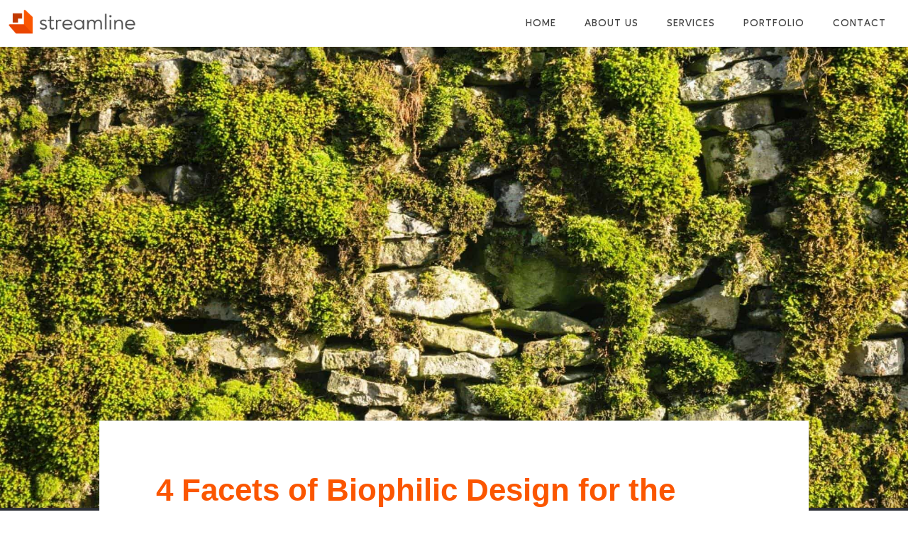

--- FILE ---
content_type: text/html; charset=UTF-8
request_url: https://streamlinerg.com/biophilic-office-design/
body_size: 25413
content:
<!doctype html>
<html lang="en-CA">

<head>
	<meta charset="UTF-8">
		<meta name="viewport" content="width=device-width, initial-scale=1">
	<link rel="profile" href="http://gmpg.org/xfn/11">
	<title>4 Facets of Biophilic Design for the Office of the Future &#8211; Streamline</title>
<meta name='robots' content='max-image-preview:large' />
	<style>img:is([sizes="auto" i], [sizes^="auto," i]) { contain-intrinsic-size: 3000px 1500px }</style>
	<link rel="alternate" type="application/rss+xml" title="Streamline &raquo; Feed" href="https://streamlinerg.com/feed/" />
<link rel="alternate" type="application/rss+xml" title="Streamline &raquo; Comments Feed" href="https://streamlinerg.com/comments/feed/" />
<link rel="alternate" type="application/rss+xml" title="Streamline &raquo; 4 Facets of Biophilic Design for the Office of the Future Comments Feed" href="https://streamlinerg.com/biophilic-office-design/feed/" />
<script>
window._wpemojiSettings = {"baseUrl":"https:\/\/s.w.org\/images\/core\/emoji\/16.0.1\/72x72\/","ext":".png","svgUrl":"https:\/\/s.w.org\/images\/core\/emoji\/16.0.1\/svg\/","svgExt":".svg","source":{"concatemoji":"https:\/\/streamlinerg.com\/wp-includes\/js\/wp-emoji-release.min.js?ver=6.8.2"}};
/*! This file is auto-generated */
!function(s,n){var o,i,e;function c(e){try{var t={supportTests:e,timestamp:(new Date).valueOf()};sessionStorage.setItem(o,JSON.stringify(t))}catch(e){}}function p(e,t,n){e.clearRect(0,0,e.canvas.width,e.canvas.height),e.fillText(t,0,0);var t=new Uint32Array(e.getImageData(0,0,e.canvas.width,e.canvas.height).data),a=(e.clearRect(0,0,e.canvas.width,e.canvas.height),e.fillText(n,0,0),new Uint32Array(e.getImageData(0,0,e.canvas.width,e.canvas.height).data));return t.every(function(e,t){return e===a[t]})}function u(e,t){e.clearRect(0,0,e.canvas.width,e.canvas.height),e.fillText(t,0,0);for(var n=e.getImageData(16,16,1,1),a=0;a<n.data.length;a++)if(0!==n.data[a])return!1;return!0}function f(e,t,n,a){switch(t){case"flag":return n(e,"\ud83c\udff3\ufe0f\u200d\u26a7\ufe0f","\ud83c\udff3\ufe0f\u200b\u26a7\ufe0f")?!1:!n(e,"\ud83c\udde8\ud83c\uddf6","\ud83c\udde8\u200b\ud83c\uddf6")&&!n(e,"\ud83c\udff4\udb40\udc67\udb40\udc62\udb40\udc65\udb40\udc6e\udb40\udc67\udb40\udc7f","\ud83c\udff4\u200b\udb40\udc67\u200b\udb40\udc62\u200b\udb40\udc65\u200b\udb40\udc6e\u200b\udb40\udc67\u200b\udb40\udc7f");case"emoji":return!a(e,"\ud83e\udedf")}return!1}function g(e,t,n,a){var r="undefined"!=typeof WorkerGlobalScope&&self instanceof WorkerGlobalScope?new OffscreenCanvas(300,150):s.createElement("canvas"),o=r.getContext("2d",{willReadFrequently:!0}),i=(o.textBaseline="top",o.font="600 32px Arial",{});return e.forEach(function(e){i[e]=t(o,e,n,a)}),i}function t(e){var t=s.createElement("script");t.src=e,t.defer=!0,s.head.appendChild(t)}"undefined"!=typeof Promise&&(o="wpEmojiSettingsSupports",i=["flag","emoji"],n.supports={everything:!0,everythingExceptFlag:!0},e=new Promise(function(e){s.addEventListener("DOMContentLoaded",e,{once:!0})}),new Promise(function(t){var n=function(){try{var e=JSON.parse(sessionStorage.getItem(o));if("object"==typeof e&&"number"==typeof e.timestamp&&(new Date).valueOf()<e.timestamp+604800&&"object"==typeof e.supportTests)return e.supportTests}catch(e){}return null}();if(!n){if("undefined"!=typeof Worker&&"undefined"!=typeof OffscreenCanvas&&"undefined"!=typeof URL&&URL.createObjectURL&&"undefined"!=typeof Blob)try{var e="postMessage("+g.toString()+"("+[JSON.stringify(i),f.toString(),p.toString(),u.toString()].join(",")+"));",a=new Blob([e],{type:"text/javascript"}),r=new Worker(URL.createObjectURL(a),{name:"wpTestEmojiSupports"});return void(r.onmessage=function(e){c(n=e.data),r.terminate(),t(n)})}catch(e){}c(n=g(i,f,p,u))}t(n)}).then(function(e){for(var t in e)n.supports[t]=e[t],n.supports.everything=n.supports.everything&&n.supports[t],"flag"!==t&&(n.supports.everythingExceptFlag=n.supports.everythingExceptFlag&&n.supports[t]);n.supports.everythingExceptFlag=n.supports.everythingExceptFlag&&!n.supports.flag,n.DOMReady=!1,n.readyCallback=function(){n.DOMReady=!0}}).then(function(){return e}).then(function(){var e;n.supports.everything||(n.readyCallback(),(e=n.source||{}).concatemoji?t(e.concatemoji):e.wpemoji&&e.twemoji&&(t(e.twemoji),t(e.wpemoji)))}))}((window,document),window._wpemojiSettings);
</script>

<style id='wp-emoji-styles-inline-css'>

	img.wp-smiley, img.emoji {
		display: inline !important;
		border: none !important;
		box-shadow: none !important;
		height: 1em !important;
		width: 1em !important;
		margin: 0 0.07em !important;
		vertical-align: -0.1em !important;
		background: none !important;
		padding: 0 !important;
	}
</style>
<link rel='stylesheet' id='wp-block-library-css' href='https://streamlinerg.com/wp-includes/css/dist/block-library/style.min.css?ver=6.8.2' media='all' />
<link rel='stylesheet' id='jet-engine-frontend-css' href='https://streamlinerg.com/wp-content/plugins/jet-engine/assets/css/frontend.css?ver=3.7.10' media='all' />
<style id='global-styles-inline-css'>
:root{--wp--preset--aspect-ratio--square: 1;--wp--preset--aspect-ratio--4-3: 4/3;--wp--preset--aspect-ratio--3-4: 3/4;--wp--preset--aspect-ratio--3-2: 3/2;--wp--preset--aspect-ratio--2-3: 2/3;--wp--preset--aspect-ratio--16-9: 16/9;--wp--preset--aspect-ratio--9-16: 9/16;--wp--preset--color--black: #000000;--wp--preset--color--cyan-bluish-gray: #abb8c3;--wp--preset--color--white: #ffffff;--wp--preset--color--pale-pink: #f78da7;--wp--preset--color--vivid-red: #cf2e2e;--wp--preset--color--luminous-vivid-orange: #ff6900;--wp--preset--color--luminous-vivid-amber: #fcb900;--wp--preset--color--light-green-cyan: #7bdcb5;--wp--preset--color--vivid-green-cyan: #00d084;--wp--preset--color--pale-cyan-blue: #8ed1fc;--wp--preset--color--vivid-cyan-blue: #0693e3;--wp--preset--color--vivid-purple: #9b51e0;--wp--preset--gradient--vivid-cyan-blue-to-vivid-purple: linear-gradient(135deg,rgba(6,147,227,1) 0%,rgb(155,81,224) 100%);--wp--preset--gradient--light-green-cyan-to-vivid-green-cyan: linear-gradient(135deg,rgb(122,220,180) 0%,rgb(0,208,130) 100%);--wp--preset--gradient--luminous-vivid-amber-to-luminous-vivid-orange: linear-gradient(135deg,rgba(252,185,0,1) 0%,rgba(255,105,0,1) 100%);--wp--preset--gradient--luminous-vivid-orange-to-vivid-red: linear-gradient(135deg,rgba(255,105,0,1) 0%,rgb(207,46,46) 100%);--wp--preset--gradient--very-light-gray-to-cyan-bluish-gray: linear-gradient(135deg,rgb(238,238,238) 0%,rgb(169,184,195) 100%);--wp--preset--gradient--cool-to-warm-spectrum: linear-gradient(135deg,rgb(74,234,220) 0%,rgb(151,120,209) 20%,rgb(207,42,186) 40%,rgb(238,44,130) 60%,rgb(251,105,98) 80%,rgb(254,248,76) 100%);--wp--preset--gradient--blush-light-purple: linear-gradient(135deg,rgb(255,206,236) 0%,rgb(152,150,240) 100%);--wp--preset--gradient--blush-bordeaux: linear-gradient(135deg,rgb(254,205,165) 0%,rgb(254,45,45) 50%,rgb(107,0,62) 100%);--wp--preset--gradient--luminous-dusk: linear-gradient(135deg,rgb(255,203,112) 0%,rgb(199,81,192) 50%,rgb(65,88,208) 100%);--wp--preset--gradient--pale-ocean: linear-gradient(135deg,rgb(255,245,203) 0%,rgb(182,227,212) 50%,rgb(51,167,181) 100%);--wp--preset--gradient--electric-grass: linear-gradient(135deg,rgb(202,248,128) 0%,rgb(113,206,126) 100%);--wp--preset--gradient--midnight: linear-gradient(135deg,rgb(2,3,129) 0%,rgb(40,116,252) 100%);--wp--preset--font-size--small: 13px;--wp--preset--font-size--medium: 20px;--wp--preset--font-size--large: 36px;--wp--preset--font-size--x-large: 42px;--wp--preset--spacing--20: 0.44rem;--wp--preset--spacing--30: 0.67rem;--wp--preset--spacing--40: 1rem;--wp--preset--spacing--50: 1.5rem;--wp--preset--spacing--60: 2.25rem;--wp--preset--spacing--70: 3.38rem;--wp--preset--spacing--80: 5.06rem;--wp--preset--shadow--natural: 6px 6px 9px rgba(0, 0, 0, 0.2);--wp--preset--shadow--deep: 12px 12px 50px rgba(0, 0, 0, 0.4);--wp--preset--shadow--sharp: 6px 6px 0px rgba(0, 0, 0, 0.2);--wp--preset--shadow--outlined: 6px 6px 0px -3px rgba(255, 255, 255, 1), 6px 6px rgba(0, 0, 0, 1);--wp--preset--shadow--crisp: 6px 6px 0px rgba(0, 0, 0, 1);}:root { --wp--style--global--content-size: 800px;--wp--style--global--wide-size: 1200px; }:where(body) { margin: 0; }.wp-site-blocks > .alignleft { float: left; margin-right: 2em; }.wp-site-blocks > .alignright { float: right; margin-left: 2em; }.wp-site-blocks > .aligncenter { justify-content: center; margin-left: auto; margin-right: auto; }:where(.wp-site-blocks) > * { margin-block-start: 24px; margin-block-end: 0; }:where(.wp-site-blocks) > :first-child { margin-block-start: 0; }:where(.wp-site-blocks) > :last-child { margin-block-end: 0; }:root { --wp--style--block-gap: 24px; }:root :where(.is-layout-flow) > :first-child{margin-block-start: 0;}:root :where(.is-layout-flow) > :last-child{margin-block-end: 0;}:root :where(.is-layout-flow) > *{margin-block-start: 24px;margin-block-end: 0;}:root :where(.is-layout-constrained) > :first-child{margin-block-start: 0;}:root :where(.is-layout-constrained) > :last-child{margin-block-end: 0;}:root :where(.is-layout-constrained) > *{margin-block-start: 24px;margin-block-end: 0;}:root :where(.is-layout-flex){gap: 24px;}:root :where(.is-layout-grid){gap: 24px;}.is-layout-flow > .alignleft{float: left;margin-inline-start: 0;margin-inline-end: 2em;}.is-layout-flow > .alignright{float: right;margin-inline-start: 2em;margin-inline-end: 0;}.is-layout-flow > .aligncenter{margin-left: auto !important;margin-right: auto !important;}.is-layout-constrained > .alignleft{float: left;margin-inline-start: 0;margin-inline-end: 2em;}.is-layout-constrained > .alignright{float: right;margin-inline-start: 2em;margin-inline-end: 0;}.is-layout-constrained > .aligncenter{margin-left: auto !important;margin-right: auto !important;}.is-layout-constrained > :where(:not(.alignleft):not(.alignright):not(.alignfull)){max-width: var(--wp--style--global--content-size);margin-left: auto !important;margin-right: auto !important;}.is-layout-constrained > .alignwide{max-width: var(--wp--style--global--wide-size);}body .is-layout-flex{display: flex;}.is-layout-flex{flex-wrap: wrap;align-items: center;}.is-layout-flex > :is(*, div){margin: 0;}body .is-layout-grid{display: grid;}.is-layout-grid > :is(*, div){margin: 0;}body{padding-top: 0px;padding-right: 0px;padding-bottom: 0px;padding-left: 0px;}a:where(:not(.wp-element-button)){text-decoration: underline;}:root :where(.wp-element-button, .wp-block-button__link){background-color: #32373c;border-width: 0;color: #fff;font-family: inherit;font-size: inherit;line-height: inherit;padding: calc(0.667em + 2px) calc(1.333em + 2px);text-decoration: none;}.has-black-color{color: var(--wp--preset--color--black) !important;}.has-cyan-bluish-gray-color{color: var(--wp--preset--color--cyan-bluish-gray) !important;}.has-white-color{color: var(--wp--preset--color--white) !important;}.has-pale-pink-color{color: var(--wp--preset--color--pale-pink) !important;}.has-vivid-red-color{color: var(--wp--preset--color--vivid-red) !important;}.has-luminous-vivid-orange-color{color: var(--wp--preset--color--luminous-vivid-orange) !important;}.has-luminous-vivid-amber-color{color: var(--wp--preset--color--luminous-vivid-amber) !important;}.has-light-green-cyan-color{color: var(--wp--preset--color--light-green-cyan) !important;}.has-vivid-green-cyan-color{color: var(--wp--preset--color--vivid-green-cyan) !important;}.has-pale-cyan-blue-color{color: var(--wp--preset--color--pale-cyan-blue) !important;}.has-vivid-cyan-blue-color{color: var(--wp--preset--color--vivid-cyan-blue) !important;}.has-vivid-purple-color{color: var(--wp--preset--color--vivid-purple) !important;}.has-black-background-color{background-color: var(--wp--preset--color--black) !important;}.has-cyan-bluish-gray-background-color{background-color: var(--wp--preset--color--cyan-bluish-gray) !important;}.has-white-background-color{background-color: var(--wp--preset--color--white) !important;}.has-pale-pink-background-color{background-color: var(--wp--preset--color--pale-pink) !important;}.has-vivid-red-background-color{background-color: var(--wp--preset--color--vivid-red) !important;}.has-luminous-vivid-orange-background-color{background-color: var(--wp--preset--color--luminous-vivid-orange) !important;}.has-luminous-vivid-amber-background-color{background-color: var(--wp--preset--color--luminous-vivid-amber) !important;}.has-light-green-cyan-background-color{background-color: var(--wp--preset--color--light-green-cyan) !important;}.has-vivid-green-cyan-background-color{background-color: var(--wp--preset--color--vivid-green-cyan) !important;}.has-pale-cyan-blue-background-color{background-color: var(--wp--preset--color--pale-cyan-blue) !important;}.has-vivid-cyan-blue-background-color{background-color: var(--wp--preset--color--vivid-cyan-blue) !important;}.has-vivid-purple-background-color{background-color: var(--wp--preset--color--vivid-purple) !important;}.has-black-border-color{border-color: var(--wp--preset--color--black) !important;}.has-cyan-bluish-gray-border-color{border-color: var(--wp--preset--color--cyan-bluish-gray) !important;}.has-white-border-color{border-color: var(--wp--preset--color--white) !important;}.has-pale-pink-border-color{border-color: var(--wp--preset--color--pale-pink) !important;}.has-vivid-red-border-color{border-color: var(--wp--preset--color--vivid-red) !important;}.has-luminous-vivid-orange-border-color{border-color: var(--wp--preset--color--luminous-vivid-orange) !important;}.has-luminous-vivid-amber-border-color{border-color: var(--wp--preset--color--luminous-vivid-amber) !important;}.has-light-green-cyan-border-color{border-color: var(--wp--preset--color--light-green-cyan) !important;}.has-vivid-green-cyan-border-color{border-color: var(--wp--preset--color--vivid-green-cyan) !important;}.has-pale-cyan-blue-border-color{border-color: var(--wp--preset--color--pale-cyan-blue) !important;}.has-vivid-cyan-blue-border-color{border-color: var(--wp--preset--color--vivid-cyan-blue) !important;}.has-vivid-purple-border-color{border-color: var(--wp--preset--color--vivid-purple) !important;}.has-vivid-cyan-blue-to-vivid-purple-gradient-background{background: var(--wp--preset--gradient--vivid-cyan-blue-to-vivid-purple) !important;}.has-light-green-cyan-to-vivid-green-cyan-gradient-background{background: var(--wp--preset--gradient--light-green-cyan-to-vivid-green-cyan) !important;}.has-luminous-vivid-amber-to-luminous-vivid-orange-gradient-background{background: var(--wp--preset--gradient--luminous-vivid-amber-to-luminous-vivid-orange) !important;}.has-luminous-vivid-orange-to-vivid-red-gradient-background{background: var(--wp--preset--gradient--luminous-vivid-orange-to-vivid-red) !important;}.has-very-light-gray-to-cyan-bluish-gray-gradient-background{background: var(--wp--preset--gradient--very-light-gray-to-cyan-bluish-gray) !important;}.has-cool-to-warm-spectrum-gradient-background{background: var(--wp--preset--gradient--cool-to-warm-spectrum) !important;}.has-blush-light-purple-gradient-background{background: var(--wp--preset--gradient--blush-light-purple) !important;}.has-blush-bordeaux-gradient-background{background: var(--wp--preset--gradient--blush-bordeaux) !important;}.has-luminous-dusk-gradient-background{background: var(--wp--preset--gradient--luminous-dusk) !important;}.has-pale-ocean-gradient-background{background: var(--wp--preset--gradient--pale-ocean) !important;}.has-electric-grass-gradient-background{background: var(--wp--preset--gradient--electric-grass) !important;}.has-midnight-gradient-background{background: var(--wp--preset--gradient--midnight) !important;}.has-small-font-size{font-size: var(--wp--preset--font-size--small) !important;}.has-medium-font-size{font-size: var(--wp--preset--font-size--medium) !important;}.has-large-font-size{font-size: var(--wp--preset--font-size--large) !important;}.has-x-large-font-size{font-size: var(--wp--preset--font-size--x-large) !important;}
:root :where(.wp-block-pullquote){font-size: 1.5em;line-height: 1.6;}
</style>
<link rel='stylesheet' id='hello-elementor-css' href='https://streamlinerg.com/wp-content/themes/hello-elementor/assets/css/reset.css?ver=3.4.4' media='all' />
<link rel='stylesheet' id='hello-elementor-theme-style-css' href='https://streamlinerg.com/wp-content/themes/hello-elementor/assets/css/theme.css?ver=3.4.4' media='all' />
<link rel='stylesheet' id='hello-elementor-header-footer-css' href='https://streamlinerg.com/wp-content/themes/hello-elementor/assets/css/header-footer.css?ver=3.4.4' media='all' />
<link rel='stylesheet' id='elementor-frontend-css' href='https://streamlinerg.com/wp-content/uploads/elementor/css/custom-frontend.min.css?ver=1764276273' media='all' />
<style id='elementor-frontend-inline-css'>
.elementor-kit-6{--e-global-color-primary:#FB5600;--e-global-color-secondary:#4D4D4D;--e-global-color-text:#FFFFFF;--e-global-color-accent:#C13900;--e-global-color-95f59a4:#EA4500;--e-global-color-8ec69cc:#F39220;--e-global-color-fd3a9e4:#8F8F8F;--e-global-color-a634aff:#F5F5F5;--e-global-color-5bc3548:#02010100;--e-global-color-543b3a2:#2B2E35;--e-global-color-ec3ccb9:#DBCECC;--e-global-color-b693e50:#C1B2B0;--e-global-typography-primary-font-family:"Open Sans";--e-global-typography-primary-font-size:50px;--e-global-typography-primary-font-weight:500;--e-global-typography-primary-text-transform:none;--e-global-typography-secondary-font-family:"Open Sans";--e-global-typography-secondary-font-weight:400;--e-global-typography-text-font-family:"Open Sans";--e-global-typography-text-font-weight:400;--e-global-typography-accent-font-family:"Open Sans";--e-global-typography-accent-font-weight:500;--e-global-typography-73d6f98-font-family:"Open Sans";--e-global-typography-73d6f98-font-size:50px;--e-global-typography-73d6f98-font-weight:500;--e-global-typography-73d6f98-text-transform:none;font-family:"Open Sans", Sans-serif;}.elementor-kit-6 e-page-transition{background-color:#FFBC7D;}.elementor-kit-6 a{color:#07223C;}.elementor-kit-6 a:hover{color:#199CD2;}.elementor-section.elementor-section-boxed > .elementor-container{max-width:1000px;}.e-con{--container-max-width:1000px;}.elementor-widget:not(:last-child){margin-block-end:20px;}.elementor-element{--widgets-spacing:20px 20px;--widgets-spacing-row:20px;--widgets-spacing-column:20px;}@media(max-width:1024px){.elementor-section.elementor-section-boxed > .elementor-container{max-width:1024px;}.e-con{--container-max-width:1024px;}}@media(max-width:767px){.elementor-section.elementor-section-boxed > .elementor-container{max-width:767px;}.e-con{--container-max-width:767px;}}/* Start custom CSS */.project-slider img{
    max-height: 70vh;
    object-fit: cover;
}/* End custom CSS */
.elementor-151 .elementor-element.elementor-element-9d6f622:not(.elementor-motion-effects-element-type-background), .elementor-151 .elementor-element.elementor-element-9d6f622 > .elementor-motion-effects-container > .elementor-motion-effects-layer{background-color:#FFFFFF;}.elementor-151 .elementor-element.elementor-element-9d6f622{transition:background 0.3s, border 0.3s, border-radius 0.3s, box-shadow 0.3s;margin-top:2px;margin-bottom:2px;padding:1px 1px 1px 1px;}.elementor-151 .elementor-element.elementor-element-9d6f622 > .elementor-background-overlay{transition:background 0.3s, border-radius 0.3s, opacity 0.3s;}.elementor-151 .elementor-element.elementor-element-82cf3f4{width:100%;max-width:100%;text-align:left;}.elementor-151 .elementor-element.elementor-element-82cf3f4 > .elementor-widget-container{margin:-7px -7px -7px -7px;padding:0px 0px 0px 0px;}.elementor-151 .elementor-element.elementor-element-82cf3f4 img{width:78%;}.elementor-151 .elementor-element.elementor-element-8f96509 .elementor-menu-toggle{margin:0 auto;}.elementor-151 .elementor-element.elementor-element-8f96509 .elementor-nav-menu .elementor-item{font-family:"Ageo", Sans-serif;font-size:14px;font-weight:600;text-transform:uppercase;line-height:14px;letter-spacing:1px;word-spacing:0px;}.elementor-151 .elementor-element.elementor-element-8f96509 .elementor-nav-menu--main .elementor-item{color:#444444;fill:#444444;}.elementor-151 .elementor-element.elementor-element-8f96509 .elementor-nav-menu--main .elementor-item:hover,
					.elementor-151 .elementor-element.elementor-element-8f96509 .elementor-nav-menu--main .elementor-item.elementor-item-active,
					.elementor-151 .elementor-element.elementor-element-8f96509 .elementor-nav-menu--main .elementor-item.highlighted,
					.elementor-151 .elementor-element.elementor-element-8f96509 .elementor-nav-menu--main .elementor-item:focus{color:#A09C9C;fill:#A09C9C;}.elementor-151 .elementor-element.elementor-element-8f96509 .elementor-nav-menu--dropdown a:hover,
					.elementor-151 .elementor-element.elementor-element-8f96509 .elementor-nav-menu--dropdown a:focus,
					.elementor-151 .elementor-element.elementor-element-8f96509 .elementor-nav-menu--dropdown a.elementor-item-active,
					.elementor-151 .elementor-element.elementor-element-8f96509 .elementor-nav-menu--dropdown a.highlighted,
					.elementor-151 .elementor-element.elementor-element-8f96509 .elementor-menu-toggle:hover,
					.elementor-151 .elementor-element.elementor-element-8f96509 .elementor-menu-toggle:focus{color:#FA4D09;}.elementor-151 .elementor-element.elementor-element-8f96509 .elementor-nav-menu--dropdown a:hover,
					.elementor-151 .elementor-element.elementor-element-8f96509 .elementor-nav-menu--dropdown a:focus,
					.elementor-151 .elementor-element.elementor-element-8f96509 .elementor-nav-menu--dropdown a.elementor-item-active,
					.elementor-151 .elementor-element.elementor-element-8f96509 .elementor-nav-menu--dropdown a.highlighted{background-color:#FFFFFF;}.elementor-151 .elementor-element.elementor-element-8f96509 .elementor-nav-menu--dropdown .elementor-item, .elementor-151 .elementor-element.elementor-element-8f96509 .elementor-nav-menu--dropdown  .elementor-sub-item{font-family:"Ageo", Sans-serif;font-size:13px;font-weight:600;text-transform:uppercase;}.elementor-151 .elementor-element.elementor-element-8f96509 .elementor-nav-menu--dropdown{border-radius:0px 0px 0px 0px;}.elementor-151 .elementor-element.elementor-element-8f96509 .elementor-nav-menu--dropdown li:first-child a{border-top-left-radius:0px;border-top-right-radius:0px;}.elementor-151 .elementor-element.elementor-element-8f96509 .elementor-nav-menu--dropdown li:last-child a{border-bottom-right-radius:0px;border-bottom-left-radius:0px;}.elementor-151 .elementor-element.elementor-element-8f96509 div.elementor-menu-toggle:hover, .elementor-151 .elementor-element.elementor-element-8f96509 div.elementor-menu-toggle:focus{color:#FFFFFF;}.elementor-151 .elementor-element.elementor-element-8f96509 div.elementor-menu-toggle:hover svg, .elementor-151 .elementor-element.elementor-element-8f96509 div.elementor-menu-toggle:focus svg{fill:#FFFFFF;}.elementor-theme-builder-content-area{height:400px;}.elementor-location-header:before, .elementor-location-footer:before{content:"";display:table;clear:both;}/* Start Custom Fonts CSS */@font-face {
	font-family: 'Ageo';
	font-style: normal;
	font-weight: bold;
	font-display: auto;
	src: url('https://streamlinerg.com/wp-content/uploads/2024/01/Ageo-Bold.eot');
	src: url('https://streamlinerg.com/wp-content/uploads/2024/01/Ageo-Bold.eot?#iefix') format('embedded-opentype'),
		url('https://streamlinerg.com/wp-content/uploads/2024/01/Ageo-Bold.woff2') format('woff2'),
		url('https://streamlinerg.com/wp-content/uploads/2024/01/Ageo-Bold.woff') format('woff'),
		url('https://streamlinerg.com/wp-content/uploads/2024/01/Ageo-Bold.ttf') format('truetype');
}
@font-face {
	font-family: 'Ageo';
	font-style: italic;
	font-weight: bold;
	font-display: auto;
	src: url('https://streamlinerg.com/wp-content/uploads/2024/01/Ageo-BoldItalic.eot');
	src: url('https://streamlinerg.com/wp-content/uploads/2024/01/Ageo-BoldItalic.eot?#iefix') format('embedded-opentype'),
		url('https://streamlinerg.com/wp-content/uploads/2024/01/Ageo-BoldItalic.woff2') format('woff2'),
		url('https://streamlinerg.com/wp-content/uploads/2024/01/Ageo-BoldItalic.woff') format('woff'),
		url('https://streamlinerg.com/wp-content/uploads/2024/01/Ageo-BoldItalic.ttf') format('truetype');
}
@font-face {
	font-family: 'Ageo';
	font-style: normal;
	font-weight: 800;
	font-display: auto;
	src: url('https://streamlinerg.com/wp-content/uploads/2024/01/Ageo-ExtraBold.eot');
	src: url('https://streamlinerg.com/wp-content/uploads/2024/01/Ageo-ExtraBold.eot?#iefix') format('embedded-opentype'),
		url('https://streamlinerg.com/wp-content/uploads/2024/01/Ageo-ExtraBold.woff2') format('woff2'),
		url('https://streamlinerg.com/wp-content/uploads/2024/01/Ageo-ExtraBold.woff') format('woff'),
		url('https://streamlinerg.com/wp-content/uploads/2024/01/Ageo-ExtraBold.ttf') format('truetype');
}
@font-face {
	font-family: 'Ageo';
	font-style: italic;
	font-weight: 800;
	font-display: auto;
	src: url('https://streamlinerg.com/wp-content/uploads/2024/01/Ageo-ExtraBoldItalic.eot');
	src: url('https://streamlinerg.com/wp-content/uploads/2024/01/Ageo-ExtraBoldItalic.eot?#iefix') format('embedded-opentype'),
		url('https://streamlinerg.com/wp-content/uploads/2024/01/Ageo-ExtraBoldItalic.woff2') format('woff2'),
		url('https://streamlinerg.com/wp-content/uploads/2024/01/Ageo-ExtraBoldItalic.woff') format('woff'),
		url('https://streamlinerg.com/wp-content/uploads/2024/01/Ageo-ExtraBoldItalic.ttf') format('truetype');
}
@font-face {
	font-family: 'Ageo';
	font-style: normal;
	font-weight: 900;
	font-display: auto;
	src: url('https://streamlinerg.com/wp-content/uploads/2024/01/Ageo-Heavy.eot');
	src: url('https://streamlinerg.com/wp-content/uploads/2024/01/Ageo-Heavy.eot?#iefix') format('embedded-opentype'),
		url('https://streamlinerg.com/wp-content/uploads/2024/01/Ageo-Heavy.woff2') format('woff2'),
		url('https://streamlinerg.com/wp-content/uploads/2024/01/Ageo-Heavy.woff') format('woff'),
		url('https://streamlinerg.com/wp-content/uploads/2024/01/Ageo-Heavy.ttf') format('truetype');
}
@font-face {
	font-family: 'Ageo';
	font-style: normal;
	font-weight: 300;
	font-display: auto;
	src: url('https://streamlinerg.com/wp-content/uploads/2024/01/Ageo-Light.eot');
	src: url('https://streamlinerg.com/wp-content/uploads/2024/01/Ageo-Light.eot?#iefix') format('embedded-opentype'),
		url('https://streamlinerg.com/wp-content/uploads/2024/01/Ageo-Light.woff2') format('woff2'),
		url('https://streamlinerg.com/wp-content/uploads/2024/01/Ageo-Light.woff') format('woff'),
		url('https://streamlinerg.com/wp-content/uploads/2024/01/Ageo-Light.ttf') format('truetype');
}
@font-face {
	font-family: 'Ageo';
	font-style: normal;
	font-weight: 500;
	font-display: auto;
	src: url('https://streamlinerg.com/wp-content/uploads/2024/01/Ageo-Medium.eot');
	src: url('https://streamlinerg.com/wp-content/uploads/2024/01/Ageo-Medium.eot?#iefix') format('embedded-opentype'),
		url('https://streamlinerg.com/wp-content/uploads/2024/01/Ageo-Medium.woff2') format('woff2'),
		url('https://streamlinerg.com/wp-content/uploads/2024/01/Ageo-Medium.woff') format('woff'),
		url('https://streamlinerg.com/wp-content/uploads/2024/01/Ageo-Medium.ttf') format('truetype');
}
@font-face {
	font-family: 'Ageo';
	font-style: normal;
	font-weight: 400;
	font-display: auto;
	src: url('https://streamlinerg.com/wp-content/uploads/2024/01/Ageo-Regular.eot');
	src: url('https://streamlinerg.com/wp-content/uploads/2024/01/Ageo-Regular.eot?#iefix') format('embedded-opentype'),
		url('https://streamlinerg.com/wp-content/uploads/2024/01/Ageo-Regular.woff2') format('woff2'),
		url('https://streamlinerg.com/wp-content/uploads/2024/01/Ageo-Regular.woff') format('woff'),
		url('https://streamlinerg.com/wp-content/uploads/2024/01/Ageo-Regular.ttf') format('truetype');
}
@font-face {
	font-family: 'Ageo';
	font-style: normal;
	font-weight: 600;
	font-display: auto;
	src: url('https://streamlinerg.com/wp-content/uploads/2024/01/Ageo-SemiBold.eot');
	src: url('https://streamlinerg.com/wp-content/uploads/2024/01/Ageo-SemiBold.eot?#iefix') format('embedded-opentype'),
		url('https://streamlinerg.com/wp-content/uploads/2024/01/Ageo-SemiBold.woff2') format('woff2'),
		url('https://streamlinerg.com/wp-content/uploads/2024/01/Ageo-SemiBold.woff') format('woff'),
		url('https://streamlinerg.com/wp-content/uploads/2024/01/Ageo-SemiBold.ttf') format('truetype');
}
@font-face {
	font-family: 'Ageo';
	font-style: normal;
	font-weight: 100;
	font-display: auto;
	src: url('https://streamlinerg.com/wp-content/uploads/2024/01/Ageo-Thin.eot');
	src: url('https://streamlinerg.com/wp-content/uploads/2024/01/Ageo-Thin.eot?#iefix') format('embedded-opentype'),
		url('https://streamlinerg.com/wp-content/uploads/2024/01/Ageo-Thin.woff2') format('woff2'),
		url('https://streamlinerg.com/wp-content/uploads/2024/01/Ageo-Thin.woff') format('woff'),
		url('https://streamlinerg.com/wp-content/uploads/2024/01/Ageo-Thin.ttf') format('truetype');
}
/* End Custom Fonts CSS */
.elementor-90 .elementor-element.elementor-element-6ce6c97:not(.elementor-motion-effects-element-type-background), .elementor-90 .elementor-element.elementor-element-6ce6c97 > .elementor-motion-effects-container > .elementor-motion-effects-layer{background-color:#FFFFFF;}.elementor-90 .elementor-element.elementor-element-6ce6c97{transition:background 0.3s, border 0.3s, border-radius 0.3s, box-shadow 0.3s;padding:2% 5% 2% 5%;}.elementor-90 .elementor-element.elementor-element-6ce6c97 > .elementor-background-overlay{transition:background 0.3s, border-radius 0.3s, opacity 0.3s;}.elementor-bc-flex-widget .elementor-90 .elementor-element.elementor-element-6939301e.elementor-column .elementor-widget-wrap{align-items:center;}.elementor-90 .elementor-element.elementor-element-6939301e.elementor-column.elementor-element[data-element_type="column"] > .elementor-widget-wrap.elementor-element-populated{align-content:center;align-items:center;}.elementor-90 .elementor-element.elementor-element-6939301e > .elementor-widget-wrap > .elementor-widget:not(.elementor-widget__width-auto):not(.elementor-widget__width-initial):not(:last-child):not(.elementor-absolute){margin-bottom:0px;}.elementor-90 .elementor-element.elementor-element-6939301e > .elementor-element-populated{padding:0px 0px 0px 0px;}.elementor-90 .elementor-element.elementor-element-4ce4d6a > .elementor-widget-container{margin:0px 0px 5px 0px;padding:0px 0px 0px 0px;}.elementor-90 .elementor-element.elementor-element-4ce4d6a .elementor-heading-title{font-family:"Ageo", Sans-serif;font-size:15px;font-weight:400;letter-spacing:0px;word-spacing:0px;color:var( --e-global-color-543b3a2 );}.elementor-90 .elementor-element.elementor-element-81e724a > .elementor-widget-container{margin:0px 0px 0px 0px;padding:0px 0px 0px 0px;}.elementor-90 .elementor-element.elementor-element-81e724a .elementor-heading-title{font-family:"Ageo", Sans-serif;font-size:15px;font-weight:400;letter-spacing:1px;color:#2B2E35;}.elementor-90 .elementor-element.elementor-element-5642f120 > .elementor-widget-container{margin:21px 0px -15px 0px;}.elementor-90 .elementor-element.elementor-element-5642f120{text-align:left;font-family:"Ageo", Sans-serif;font-size:14px;font-weight:400;color:var( --e-global-color-text );}.elementor-90 .elementor-element.elementor-element-5642f120 p{margin-block-end:0px;}.elementor-bc-flex-widget .elementor-90 .elementor-element.elementor-element-6b23ed7.elementor-column .elementor-widget-wrap{align-items:space-between;}.elementor-90 .elementor-element.elementor-element-6b23ed7.elementor-column.elementor-element[data-element_type="column"] > .elementor-widget-wrap.elementor-element-populated{align-content:space-between;align-items:space-between;}.elementor-90 .elementor-element.elementor-element-6b23ed7.elementor-column > .elementor-widget-wrap{justify-content:flex-end;}.elementor-90 .elementor-element.elementor-element-6b23ed7 > .elementor-element-populated{padding:0px 0px 0px 0px;}.elementor-90 .elementor-element.elementor-element-42a15a1 > .elementor-widget-container{margin:0px 0px 5px 0px;padding:0px 0px 0px 0px;}.elementor-90 .elementor-element.elementor-element-42a15a1{text-align:right;}.elementor-90 .elementor-element.elementor-element-42a15a1 .elementor-heading-title{font-family:"Ageo", Sans-serif;font-size:16px;text-transform:uppercase;letter-spacing:0.5px;word-spacing:14px;color:#2B2E35;}.elementor-90 .elementor-element.elementor-element-e128560 .elementor-repeater-item-e0be82d.elementor-social-icon{background-color:#2F2F2F;}.elementor-90 .elementor-element.elementor-element-e128560 .elementor-repeater-item-248d544.elementor-social-icon{background-color:#301B1B;}.elementor-90 .elementor-element.elementor-element-e128560 .elementor-repeater-item-bd5b2bc.elementor-social-icon{background-color:#251E1E;}.elementor-90 .elementor-element.elementor-element-e128560{--grid-template-columns:repeat(0, auto);--icon-size:21px;--grid-column-gap:15px;--grid-row-gap:0px;}.elementor-90 .elementor-element.elementor-element-e128560 .elementor-widget-container{text-align:right;}.elementor-90 .elementor-element.elementor-element-e128560 > .elementor-widget-container{margin:0px 0px 0px 0px;padding:0px 0px 0px 0px;}.elementor-90 .elementor-element.elementor-element-e128560 .elementor-social-icon i{color:#FFFFFF;}.elementor-90 .elementor-element.elementor-element-e128560 .elementor-social-icon svg{fill:#FFFFFF;}.elementor-90 .elementor-element.elementor-element-e128560 .elementor-social-icon{--icon-padding:0.3em;}.elementor-90 .elementor-element.elementor-element-e128560 .elementor-social-icon:hover{background-color:var( --e-global-color-primary );}.elementor-90 .elementor-element.elementor-element-e128560 .elementor-social-icon:hover i{color:#FFFFFF;}.elementor-90 .elementor-element.elementor-element-e128560 .elementor-social-icon:hover svg{fill:#FFFFFF;}.elementor-theme-builder-content-area{height:400px;}.elementor-location-header:before, .elementor-location-footer:before{content:"";display:table;clear:both;}@media(min-width:768px){.elementor-90 .elementor-element.elementor-element-6939301e{width:50%;}.elementor-90 .elementor-element.elementor-element-6b23ed7{width:50%;}}@media(max-width:1024px){.elementor-90 .elementor-element.elementor-element-6ce6c97{padding:26px 30px 26px 30px;}}@media(max-width:767px){.elementor-90 .elementor-element.elementor-element-6ce6c97{padding:20px 20px 20px 20px;}.elementor-90 .elementor-element.elementor-element-5642f120 > .elementor-widget-container{margin:0px 0px 0px 0px;}.elementor-90 .elementor-element.elementor-element-5642f120{text-align:center;}.elementor-90 .elementor-element.elementor-element-6b23ed7.elementor-column > .elementor-widget-wrap{justify-content:center;}.elementor-90 .elementor-element.elementor-element-e128560 .elementor-widget-container{text-align:center;}}
.elementor-560 .elementor-element.elementor-element-95ab118 > .elementor-background-overlay{background-color:transparent;background-image:linear-gradient(360deg, #000000 44%, #000000 100%);opacity:0.7;transition:background 0.3s, border-radius 0.3s, opacity 0.3s;}.elementor-560 .elementor-element.elementor-element-95ab118 > .elementor-container{min-height:650px;}.elementor-560 .elementor-element.elementor-element-95ab118:not(.elementor-motion-effects-element-type-background), .elementor-560 .elementor-element.elementor-element-95ab118 > .elementor-motion-effects-container > .elementor-motion-effects-layer{background-position:center center;background-repeat:no-repeat;background-size:cover;}.elementor-560 .elementor-element.elementor-element-95ab118{transition:background 0.3s, border 0.3s, border-radius 0.3s, box-shadow 0.3s;}.elementor-560 .elementor-element.elementor-element-22080752.elementor-column > .elementor-widget-wrap{justify-content:center;}.elementor-560 .elementor-element.elementor-element-22080752 > .elementor-element-populated{margin:0px 0px 0px 0px;--e-column-margin-right:0px;--e-column-margin-left:0px;padding:0px 0px 0px 0px;}.elementor-560 .elementor-element.elementor-element-2fb98fa0:not(.elementor-motion-effects-element-type-background), .elementor-560 .elementor-element.elementor-element-2fb98fa0 > .elementor-motion-effects-container > .elementor-motion-effects-layer{background-color:#2B2E35;}.elementor-560 .elementor-element.elementor-element-2fb98fa0{transition:background 0.3s, border 0.3s, border-radius 0.3s, box-shadow 0.3s;padding:0px 0px 150px 0px;}.elementor-560 .elementor-element.elementor-element-2fb98fa0 > .elementor-background-overlay{transition:background 0.3s, border-radius 0.3s, opacity 0.3s;}.elementor-560 .elementor-element.elementor-element-7b8aa94:not(.elementor-motion-effects-element-type-background) > .elementor-widget-wrap, .elementor-560 .elementor-element.elementor-element-7b8aa94 > .elementor-widget-wrap > .elementor-motion-effects-container > .elementor-motion-effects-layer{background-color:#FFFFFF;}.elementor-560 .elementor-element.elementor-element-7b8aa94 > .elementor-element-populated{transition:background 0.3s, border 0.3s, border-radius 0.3s, box-shadow 0.3s;margin:-123px 0px 0px 0px;--e-column-margin-right:0px;--e-column-margin-left:0px;padding:70px 80px 70px 80px;}.elementor-560 .elementor-element.elementor-element-7b8aa94 > .elementor-element-populated > .elementor-background-overlay{transition:background 0.3s, border-radius 0.3s, opacity 0.3s;}.elementor-560 .elementor-element.elementor-element-62faded9{text-align:left;}.elementor-560 .elementor-element.elementor-element-62faded9 .elementor-heading-title{font-size:44px;font-weight:600;line-height:1.25em;color:var( --e-global-color-primary );}.elementor-560 .elementor-element.elementor-element-70321acf{color:#505050;font-family:"Barlow", Sans-serif;font-size:18px;line-height:1.94em;}.elementor-560 .elementor-element.elementor-element-511a986:not(.elementor-motion-effects-element-type-background), .elementor-560 .elementor-element.elementor-element-511a986 > .elementor-motion-effects-container > .elementor-motion-effects-layer{background-color:#C1B2B0;}.elementor-560 .elementor-element.elementor-element-511a986{transition:background 0.3s, border 0.3s, border-radius 0.3s, box-shadow 0.3s;padding:5% 10% 5% 10%;}.elementor-560 .elementor-element.elementor-element-511a986 > .elementor-background-overlay{transition:background 0.3s, border-radius 0.3s, opacity 0.3s;}.elementor-560 .elementor-element.elementor-element-8b96830 > .elementor-element-populated{margin:0px 0px 0px 0px;--e-column-margin-right:0px;--e-column-margin-left:0px;padding:0px 0px 0px 0px;}.elementor-560 .elementor-element.elementor-element-3a9f7d2 .elementor-repeater-item-4f8b71c > div{color:#222222;}.elementor-560 .elementor-element.elementor-element-3a9f7d2 .elementor-repeater-item-4f8b71c > div svg path{stroke:#222222;fill:#222222;}.elementor-560 .elementor-element.elementor-element-3a9f7d2 .elementor-repeater-item-4f8b71c > div:hover{background-color:#3b5998;}.elementor-560 .elementor-element.elementor-element-3a9f7d2 .elementor-repeater-item-1e42e0d > div{color:#222222;}.elementor-560 .elementor-element.elementor-element-3a9f7d2 .elementor-repeater-item-1e42e0d > div svg path{stroke:#222222;fill:#222222;}.elementor-560 .elementor-element.elementor-element-3a9f7d2 .elementor-repeater-item-1e42e0d > div:hover{background-color:#1da1f2;}.elementor-560 .elementor-element.elementor-element-3a9f7d2 .elementor-repeater-item-479bae2 > div{color:#222222;}.elementor-560 .elementor-element.elementor-element-3a9f7d2 .elementor-repeater-item-479bae2 > div svg path{stroke:#222222;fill:#222222;}.elementor-560 .elementor-element.elementor-element-3a9f7d2 .elementor-repeater-item-479bae2 > div:hover{background-color:#0077b5;}.elementor-560 .elementor-element.elementor-element-3a9f7d2 > .elementor-widget-container{margin:0px 0px 50px 0px;}.elementor-560 .elementor-element.elementor-element-3a9f7d2 .ekit_socialshare{text-align:left;}.elementor-560 .elementor-element.elementor-element-3a9f7d2 .ekit_socialshare > li > div{text-align:center;text-decoration:none;border-radius:50% 50% 50% 50%;width:40px;height:40px;cursor:pointer;line-height:40px;}.elementor-560 .elementor-element.elementor-element-3a9f7d2 .ekit_socialshare > li{display:inline-block;margin:0px 0px 0px 0px;}.elementor-560 .elementor-element.elementor-element-d79cb7c span.post-navigation__prev--label{color:#262626;}.elementor-560 .elementor-element.elementor-element-d79cb7c span.post-navigation__next--label{color:#262626;}.elementor-560 .elementor-element.elementor-element-d79cb7c span.post-navigation__prev--label, .elementor-560 .elementor-element.elementor-element-d79cb7c span.post-navigation__next--label{font-family:var( --e-global-typography-secondary-font-family ), Sans-serif;font-weight:var( --e-global-typography-secondary-font-weight );}.elementor-560 .elementor-element.elementor-element-d79cb7c span.post-navigation__prev--title, .elementor-560 .elementor-element.elementor-element-d79cb7c span.post-navigation__next--title{color:#262626;font-size:14px;}.elementor-560 .elementor-element.elementor-element-d79cb7c .post-navigation__arrow-wrapper{color:#505050;fill:#505050;font-size:16px;}.elementor-560 .elementor-element.elementor-element-d79cb7c .elementor-post-navigation__link a {gap:30px;}.elementor-560 .elementor-element.elementor-element-d79cb7c .elementor-post-navigation__separator{background-color:#D6D6D6;width:1px;}.elementor-560 .elementor-element.elementor-element-d79cb7c .elementor-post-navigation{color:#D6D6D6;border-block-width:1px;padding:30px 0;}.elementor-560 .elementor-element.elementor-element-d79cb7c .elementor-post-navigation__next.elementor-post-navigation__link{width:calc(50% - (1px / 2));}.elementor-560 .elementor-element.elementor-element-d79cb7c .elementor-post-navigation__prev.elementor-post-navigation__link{width:calc(50% - (1px / 2));}.elementor-560 .elementor-element.elementor-element-50c17e5:not(.elementor-motion-effects-element-type-background), .elementor-560 .elementor-element.elementor-element-50c17e5 > .elementor-motion-effects-container > .elementor-motion-effects-layer{background-color:#2B2E35;}.elementor-560 .elementor-element.elementor-element-50c17e5{transition:background 0.3s, border 0.3s, border-radius 0.3s, box-shadow 0.3s;padding:5% 10% 5% 10%;}.elementor-560 .elementor-element.elementor-element-50c17e5 > .elementor-background-overlay{transition:background 0.3s, border-radius 0.3s, opacity 0.3s;}.elementor-560 .elementor-element.elementor-element-68b351e > .elementor-widget-wrap > .elementor-widget:not(.elementor-widget__width-auto):not(.elementor-widget__width-initial):not(:last-child):not(.elementor-absolute){margin-bottom:0px;}.elementor-560 .elementor-element.elementor-element-f7b6dd9 > .elementor-widget-container{margin:0px 0px 0px 0px;padding:0px 0px 0px 0px;}.elementor-560 .elementor-element.elementor-element-f7b6dd9{text-align:center;}.elementor-560 .elementor-element.elementor-element-f7b6dd9 .elementor-heading-title{font-family:"Ageo", Sans-serif;font-size:57px;font-weight:800;line-height:1.2em;color:#F54603;}.elementor-560 .elementor-element.elementor-element-709939d > .elementor-widget-container{margin:0px 0px 0px 0px;padding:0px 0px 0px 0px;}.elementor-560 .elementor-element.elementor-element-709939d{text-align:center;}.elementor-560 .elementor-element.elementor-element-709939d .elementor-heading-title{font-family:"Ageo", Sans-serif;font-size:57px;font-weight:500;line-height:1.2em;color:#F54603;}.elementor-560 .elementor-element.elementor-element-9b84663 .elementor-button{background-color:#FB5600;font-family:"Ageo", Sans-serif;font-weight:400;text-shadow:0px 0px 10px rgba(0,0,0,0.3);fill:var( --e-global-color-text );color:var( --e-global-color-text );border-style:solid;border-width:1px 1px 1px 1px;border-color:#F54603;border-radius:30px 30px 30px 30px;padding:12px 40px 12px 40px;}.elementor-560 .elementor-element.elementor-element-9b84663 .elementor-button:hover, .elementor-560 .elementor-element.elementor-element-9b84663 .elementor-button:focus{background-color:#2B2E35;color:var( --e-global-color-primary );}.elementor-560 .elementor-element.elementor-element-9b84663 > .elementor-widget-container{margin:20px 0px 0px 0px;}.elementor-560 .elementor-element.elementor-element-9b84663 .elementor-button:hover svg, .elementor-560 .elementor-element.elementor-element-9b84663 .elementor-button:focus svg{fill:var( --e-global-color-primary );}@media(max-width:1024px) and (min-width:768px){.elementor-560 .elementor-element.elementor-element-8b96830{width:100%;}}@media(max-width:1600px){.elementor-560 .elementor-element.elementor-element-511a986{padding:5% 5% 5% 5%;}.elementor-560 .elementor-element.elementor-element-f7b6dd9 .elementor-heading-title{font-size:45px;}.elementor-560 .elementor-element.elementor-element-709939d .elementor-heading-title{font-size:45px;}}@media(max-width:1024px){.elementor-560 .elementor-element.elementor-element-95ab118 > .elementor-container{min-height:400px;}.elementor-560 .elementor-element.elementor-element-2fb98fa0{padding:0px 20px 100px 20px;}.elementor-560 .elementor-element.elementor-element-50c17e5{padding:5% 5% 5% 5%;}.elementor-560 .elementor-element.elementor-element-f7b6dd9 .elementor-heading-title{font-size:35px;}.elementor-560 .elementor-element.elementor-element-709939d .elementor-heading-title{font-size:35px;}.elementor-560 .elementor-element.elementor-element-9b84663 > .elementor-widget-container{margin:20px 0px 20px 0px;}}@media(max-width:767px){.elementor-560 .elementor-element.elementor-element-95ab118 > .elementor-container{min-height:300px;}.elementor-560 .elementor-element.elementor-element-2fb98fa0{padding:0px 20px 60px 20px;}.elementor-560 .elementor-element.elementor-element-7b8aa94 > .elementor-element-populated{padding:30px 20px 30px 20px;}.elementor-560 .elementor-element.elementor-element-62faded9 > .elementor-widget-container{margin:0px 0px -10px 0px;}.elementor-560 .elementor-element.elementor-element-62faded9 .elementor-heading-title{font-size:28px;}.elementor-560 .elementor-element.elementor-element-70321acf{font-size:14px;}.elementor-560 .elementor-element.elementor-element-d79cb7c span.post-navigation__prev--title, .elementor-560 .elementor-element.elementor-element-d79cb7c span.post-navigation__next--title{font-size:13px;}.elementor-560 .elementor-element.elementor-element-50c17e5{padding:10% 5% 10% 5%;}.elementor-560 .elementor-element.elementor-element-f7b6dd9 .elementor-heading-title{font-size:25px;}.elementor-560 .elementor-element.elementor-element-709939d .elementor-heading-title{font-size:25px;}}/* Start Custom Fonts CSS */@font-face {
	font-family: 'Ageo';
	font-style: normal;
	font-weight: bold;
	font-display: auto;
	src: url('https://streamlinerg.com/wp-content/uploads/2024/01/Ageo-Bold.eot');
	src: url('https://streamlinerg.com/wp-content/uploads/2024/01/Ageo-Bold.eot?#iefix') format('embedded-opentype'),
		url('https://streamlinerg.com/wp-content/uploads/2024/01/Ageo-Bold.woff2') format('woff2'),
		url('https://streamlinerg.com/wp-content/uploads/2024/01/Ageo-Bold.woff') format('woff'),
		url('https://streamlinerg.com/wp-content/uploads/2024/01/Ageo-Bold.ttf') format('truetype');
}
@font-face {
	font-family: 'Ageo';
	font-style: italic;
	font-weight: bold;
	font-display: auto;
	src: url('https://streamlinerg.com/wp-content/uploads/2024/01/Ageo-BoldItalic.eot');
	src: url('https://streamlinerg.com/wp-content/uploads/2024/01/Ageo-BoldItalic.eot?#iefix') format('embedded-opentype'),
		url('https://streamlinerg.com/wp-content/uploads/2024/01/Ageo-BoldItalic.woff2') format('woff2'),
		url('https://streamlinerg.com/wp-content/uploads/2024/01/Ageo-BoldItalic.woff') format('woff'),
		url('https://streamlinerg.com/wp-content/uploads/2024/01/Ageo-BoldItalic.ttf') format('truetype');
}
@font-face {
	font-family: 'Ageo';
	font-style: normal;
	font-weight: 800;
	font-display: auto;
	src: url('https://streamlinerg.com/wp-content/uploads/2024/01/Ageo-ExtraBold.eot');
	src: url('https://streamlinerg.com/wp-content/uploads/2024/01/Ageo-ExtraBold.eot?#iefix') format('embedded-opentype'),
		url('https://streamlinerg.com/wp-content/uploads/2024/01/Ageo-ExtraBold.woff2') format('woff2'),
		url('https://streamlinerg.com/wp-content/uploads/2024/01/Ageo-ExtraBold.woff') format('woff'),
		url('https://streamlinerg.com/wp-content/uploads/2024/01/Ageo-ExtraBold.ttf') format('truetype');
}
@font-face {
	font-family: 'Ageo';
	font-style: italic;
	font-weight: 800;
	font-display: auto;
	src: url('https://streamlinerg.com/wp-content/uploads/2024/01/Ageo-ExtraBoldItalic.eot');
	src: url('https://streamlinerg.com/wp-content/uploads/2024/01/Ageo-ExtraBoldItalic.eot?#iefix') format('embedded-opentype'),
		url('https://streamlinerg.com/wp-content/uploads/2024/01/Ageo-ExtraBoldItalic.woff2') format('woff2'),
		url('https://streamlinerg.com/wp-content/uploads/2024/01/Ageo-ExtraBoldItalic.woff') format('woff'),
		url('https://streamlinerg.com/wp-content/uploads/2024/01/Ageo-ExtraBoldItalic.ttf') format('truetype');
}
@font-face {
	font-family: 'Ageo';
	font-style: normal;
	font-weight: 900;
	font-display: auto;
	src: url('https://streamlinerg.com/wp-content/uploads/2024/01/Ageo-Heavy.eot');
	src: url('https://streamlinerg.com/wp-content/uploads/2024/01/Ageo-Heavy.eot?#iefix') format('embedded-opentype'),
		url('https://streamlinerg.com/wp-content/uploads/2024/01/Ageo-Heavy.woff2') format('woff2'),
		url('https://streamlinerg.com/wp-content/uploads/2024/01/Ageo-Heavy.woff') format('woff'),
		url('https://streamlinerg.com/wp-content/uploads/2024/01/Ageo-Heavy.ttf') format('truetype');
}
@font-face {
	font-family: 'Ageo';
	font-style: normal;
	font-weight: 300;
	font-display: auto;
	src: url('https://streamlinerg.com/wp-content/uploads/2024/01/Ageo-Light.eot');
	src: url('https://streamlinerg.com/wp-content/uploads/2024/01/Ageo-Light.eot?#iefix') format('embedded-opentype'),
		url('https://streamlinerg.com/wp-content/uploads/2024/01/Ageo-Light.woff2') format('woff2'),
		url('https://streamlinerg.com/wp-content/uploads/2024/01/Ageo-Light.woff') format('woff'),
		url('https://streamlinerg.com/wp-content/uploads/2024/01/Ageo-Light.ttf') format('truetype');
}
@font-face {
	font-family: 'Ageo';
	font-style: normal;
	font-weight: 500;
	font-display: auto;
	src: url('https://streamlinerg.com/wp-content/uploads/2024/01/Ageo-Medium.eot');
	src: url('https://streamlinerg.com/wp-content/uploads/2024/01/Ageo-Medium.eot?#iefix') format('embedded-opentype'),
		url('https://streamlinerg.com/wp-content/uploads/2024/01/Ageo-Medium.woff2') format('woff2'),
		url('https://streamlinerg.com/wp-content/uploads/2024/01/Ageo-Medium.woff') format('woff'),
		url('https://streamlinerg.com/wp-content/uploads/2024/01/Ageo-Medium.ttf') format('truetype');
}
@font-face {
	font-family: 'Ageo';
	font-style: normal;
	font-weight: 400;
	font-display: auto;
	src: url('https://streamlinerg.com/wp-content/uploads/2024/01/Ageo-Regular.eot');
	src: url('https://streamlinerg.com/wp-content/uploads/2024/01/Ageo-Regular.eot?#iefix') format('embedded-opentype'),
		url('https://streamlinerg.com/wp-content/uploads/2024/01/Ageo-Regular.woff2') format('woff2'),
		url('https://streamlinerg.com/wp-content/uploads/2024/01/Ageo-Regular.woff') format('woff'),
		url('https://streamlinerg.com/wp-content/uploads/2024/01/Ageo-Regular.ttf') format('truetype');
}
@font-face {
	font-family: 'Ageo';
	font-style: normal;
	font-weight: 600;
	font-display: auto;
	src: url('https://streamlinerg.com/wp-content/uploads/2024/01/Ageo-SemiBold.eot');
	src: url('https://streamlinerg.com/wp-content/uploads/2024/01/Ageo-SemiBold.eot?#iefix') format('embedded-opentype'),
		url('https://streamlinerg.com/wp-content/uploads/2024/01/Ageo-SemiBold.woff2') format('woff2'),
		url('https://streamlinerg.com/wp-content/uploads/2024/01/Ageo-SemiBold.woff') format('woff'),
		url('https://streamlinerg.com/wp-content/uploads/2024/01/Ageo-SemiBold.ttf') format('truetype');
}
@font-face {
	font-family: 'Ageo';
	font-style: normal;
	font-weight: 100;
	font-display: auto;
	src: url('https://streamlinerg.com/wp-content/uploads/2024/01/Ageo-Thin.eot');
	src: url('https://streamlinerg.com/wp-content/uploads/2024/01/Ageo-Thin.eot?#iefix') format('embedded-opentype'),
		url('https://streamlinerg.com/wp-content/uploads/2024/01/Ageo-Thin.woff2') format('woff2'),
		url('https://streamlinerg.com/wp-content/uploads/2024/01/Ageo-Thin.woff') format('woff'),
		url('https://streamlinerg.com/wp-content/uploads/2024/01/Ageo-Thin.ttf') format('truetype');
}
/* End Custom Fonts CSS */
.elementor-560 .elementor-element.elementor-element-95ab118:not(.elementor-motion-effects-element-type-background), .elementor-560 .elementor-element.elementor-element-95ab118 > .elementor-motion-effects-container > .elementor-motion-effects-layer{background-image:url("https://streamlinerg.com/wp-content/uploads/2021/10/ben-jessop-xSm1ivIkV5k-unsplash-scaled.jpg");}
.elementor-78 .elementor-element.elementor-element-1dfc35f0:not(.elementor-motion-effects-element-type-background), .elementor-78 .elementor-element.elementor-element-1dfc35f0 > .elementor-motion-effects-container > .elementor-motion-effects-layer{background-color:#FB5600;}.elementor-78 .elementor-element.elementor-element-1dfc35f0 > .elementor-container{min-height:100vh;}.elementor-78 .elementor-element.elementor-element-1dfc35f0{overflow:hidden;transition:background 0.3s, border 0.3s, border-radius 0.3s, box-shadow 0.3s;}.elementor-78 .elementor-element.elementor-element-1dfc35f0 > .elementor-background-overlay{transition:background 0.3s, border-radius 0.3s, opacity 0.3s;}.elementor-bc-flex-widget .elementor-78 .elementor-element.elementor-element-13c64889.elementor-column .elementor-widget-wrap{align-items:center;}.elementor-78 .elementor-element.elementor-element-13c64889.elementor-column.elementor-element[data-element_type="column"] > .elementor-widget-wrap.elementor-element-populated{align-content:center;align-items:center;}.elementor-78 .elementor-element.elementor-element-13c64889 > .elementor-element-populated{margin:0px 0100px 0px 140px;--e-column-margin-right:0100px;--e-column-margin-left:140px;padding:080px 080px 080px 080px;}.elementor-78 .elementor-element.elementor-element-69a3b75e .elementor-nav-menu--dropdown a, .elementor-78 .elementor-element.elementor-element-69a3b75e .elementor-menu-toggle{color:var( --e-global-color-text );fill:var( --e-global-color-text );}.elementor-78 .elementor-element.elementor-element-69a3b75e .elementor-nav-menu--dropdown{background-color:#FB560000;}.elementor-78 .elementor-element.elementor-element-69a3b75e .elementor-nav-menu--dropdown a:hover,
					.elementor-78 .elementor-element.elementor-element-69a3b75e .elementor-nav-menu--dropdown a:focus,
					.elementor-78 .elementor-element.elementor-element-69a3b75e .elementor-nav-menu--dropdown a.elementor-item-active,
					.elementor-78 .elementor-element.elementor-element-69a3b75e .elementor-nav-menu--dropdown a.highlighted,
					.elementor-78 .elementor-element.elementor-element-69a3b75e .elementor-menu-toggle:hover,
					.elementor-78 .elementor-element.elementor-element-69a3b75e .elementor-menu-toggle:focus{color:var( --e-global-color-secondary );}.elementor-78 .elementor-element.elementor-element-69a3b75e .elementor-nav-menu--dropdown a:hover,
					.elementor-78 .elementor-element.elementor-element-69a3b75e .elementor-nav-menu--dropdown a:focus,
					.elementor-78 .elementor-element.elementor-element-69a3b75e .elementor-nav-menu--dropdown a.elementor-item-active,
					.elementor-78 .elementor-element.elementor-element-69a3b75e .elementor-nav-menu--dropdown a.highlighted{background-color:rgba(2, 1, 1, 0);}.elementor-78 .elementor-element.elementor-element-69a3b75e .elementor-nav-menu--dropdown a.elementor-item-active{color:var( --e-global-color-text );background-color:rgba(2, 1, 1, 0);}.elementor-78 .elementor-element.elementor-element-69a3b75e .elementor-nav-menu--dropdown .elementor-item, .elementor-78 .elementor-element.elementor-element-69a3b75e .elementor-nav-menu--dropdown  .elementor-sub-item{font-family:"Montserrat", Sans-serif;font-size:48px;font-weight:700;text-transform:none;letter-spacing:-0.8px;}.elementor-78 .elementor-element.elementor-element-69a3b75e .elementor-nav-menu--dropdown a{padding-left:0px;padding-right:0px;padding-top:20px;padding-bottom:20px;}.elementor-78 .elementor-element.elementor-element-69a3b75e .elementor-nav-menu--main > .elementor-nav-menu > li > .elementor-nav-menu--dropdown, .elementor-78 .elementor-element.elementor-element-69a3b75e .elementor-nav-menu__container.elementor-nav-menu--dropdown{margin-top:-34px !important;}#elementor-popup-modal-78 .dialog-widget-content{animation-duration:0.6s;box-shadow:2px 8px 23px 3px rgba(0,0,0,0.2);}#elementor-popup-modal-78{background-color:rgba(0,0,0,.8);justify-content:center;align-items:center;pointer-events:all;}#elementor-popup-modal-78 .dialog-message{width:100vw;height:100vh;align-items:center;}#elementor-popup-modal-78 .dialog-close-button{display:flex;font-size:20px;}@media(max-width:1024px){.elementor-78 .elementor-element.elementor-element-13c64889 > .elementor-element-populated{margin:0px 50px 0px 50px;--e-column-margin-right:50px;--e-column-margin-left:50px;padding:0px 0px 0px 0px;}.elementor-78 .elementor-element.elementor-element-69a3b75e > .elementor-widget-container{margin:0px 0px 0px 0px;padding:0px 0px 0px 0px;}}@media(max-width:1024px) and (min-width:768px){.elementor-78 .elementor-element.elementor-element-13c64889{width:100%;}}@media(max-width:767px){.elementor-78 .elementor-element.elementor-element-13c64889{width:100%;}.elementor-78 .elementor-element.elementor-element-13c64889 > .elementor-element-populated{margin:0px 020px 0px 020px;--e-column-margin-right:020px;--e-column-margin-left:020px;padding:0px 0px 0px 0px;}.elementor-78 .elementor-element.elementor-element-69a3b75e > .elementor-widget-container{margin:0px 0px 0px 0px;padding:0px 0px 0px 0px;}.elementor-78 .elementor-element.elementor-element-69a3b75e .elementor-nav-menu--dropdown .elementor-item, .elementor-78 .elementor-element.elementor-element-69a3b75e .elementor-nav-menu--dropdown  .elementor-sub-item{font-size:25px;}.elementor-78 .elementor-element.elementor-element-69a3b75e .elementor-nav-menu--dropdown a{padding-top:10px;padding-bottom:10px;}}
</style>
<link rel='stylesheet' id='widget-image-css' href='https://streamlinerg.com/wp-content/plugins/elementor/assets/css/widget-image.min.css?ver=3.33.2' media='all' />
<link rel='stylesheet' id='widget-nav-menu-css' href='https://streamlinerg.com/wp-content/uploads/elementor/css/custom-pro-widget-nav-menu.min.css?ver=1764276273' media='all' />
<link rel='stylesheet' id='widget-heading-css' href='https://streamlinerg.com/wp-content/plugins/elementor/assets/css/widget-heading.min.css?ver=3.33.2' media='all' />
<link rel='stylesheet' id='e-animation-grow-css' href='https://streamlinerg.com/wp-content/plugins/elementor/assets/lib/animations/styles/e-animation-grow.min.css?ver=3.33.2' media='all' />
<link rel='stylesheet' id='widget-social-icons-css' href='https://streamlinerg.com/wp-content/plugins/elementor/assets/css/widget-social-icons.min.css?ver=3.33.2' media='all' />
<link rel='stylesheet' id='e-apple-webkit-css' href='https://streamlinerg.com/wp-content/uploads/elementor/css/custom-apple-webkit.min.css?ver=1764276273' media='all' />
<link rel='stylesheet' id='widget-post-navigation-css' href='https://streamlinerg.com/wp-content/plugins/elementor-pro/assets/css/widget-post-navigation.min.css?ver=3.33.1' media='all' />
<link rel='stylesheet' id='e-animation-fadeIn-css' href='https://streamlinerg.com/wp-content/plugins/elementor/assets/lib/animations/styles/fadeIn.min.css?ver=3.33.2' media='all' />
<link rel='stylesheet' id='e-animation-fadeInLeft-css' href='https://streamlinerg.com/wp-content/plugins/elementor/assets/lib/animations/styles/fadeInLeft.min.css?ver=3.33.2' media='all' />
<link rel='stylesheet' id='e-animation-fadeInDown-css' href='https://streamlinerg.com/wp-content/plugins/elementor/assets/lib/animations/styles/fadeInDown.min.css?ver=3.33.2' media='all' />
<link rel='stylesheet' id='e-popup-css' href='https://streamlinerg.com/wp-content/plugins/elementor-pro/assets/css/conditionals/popup.min.css?ver=3.33.1' media='all' />
<link rel='stylesheet' id='elementor-icons-css' href='https://streamlinerg.com/wp-content/plugins/elementor/assets/lib/eicons/css/elementor-icons.min.css?ver=5.44.0' media='all' />
<link rel='stylesheet' id='wpforms-modern-full-css' href='https://streamlinerg.com/wp-content/plugins/wpforms-lite/assets/css/frontend/modern/wpforms-full.min.css?ver=1.9.8.4' media='all' />
<style id='wpforms-modern-full-inline-css'>
:root {
				--wpforms-field-border-radius: 3px;
--wpforms-field-border-style: solid;
--wpforms-field-border-size: 1px;
--wpforms-field-background-color: #ffffff;
--wpforms-field-border-color: rgba( 0, 0, 0, 0.25 );
--wpforms-field-border-color-spare: rgba( 0, 0, 0, 0.25 );
--wpforms-field-text-color: rgba( 0, 0, 0, 0.7 );
--wpforms-field-menu-color: #ffffff;
--wpforms-label-color: rgba( 0, 0, 0, 0.85 );
--wpforms-label-sublabel-color: rgba( 0, 0, 0, 0.55 );
--wpforms-label-error-color: #d63637;
--wpforms-button-border-radius: 3px;
--wpforms-button-border-style: none;
--wpforms-button-border-size: 1px;
--wpforms-button-background-color: #066aab;
--wpforms-button-border-color: #066aab;
--wpforms-button-text-color: #ffffff;
--wpforms-page-break-color: #066aab;
--wpforms-background-image: none;
--wpforms-background-position: center center;
--wpforms-background-repeat: no-repeat;
--wpforms-background-size: cover;
--wpforms-background-width: 100px;
--wpforms-background-height: 100px;
--wpforms-background-color: rgba( 0, 0, 0, 0 );
--wpforms-background-url: none;
--wpforms-container-padding: 0px;
--wpforms-container-border-style: none;
--wpforms-container-border-width: 1px;
--wpforms-container-border-color: #000000;
--wpforms-container-border-radius: 3px;
--wpforms-field-size-input-height: 43px;
--wpforms-field-size-input-spacing: 15px;
--wpforms-field-size-font-size: 16px;
--wpforms-field-size-line-height: 19px;
--wpforms-field-size-padding-h: 14px;
--wpforms-field-size-checkbox-size: 16px;
--wpforms-field-size-sublabel-spacing: 5px;
--wpforms-field-size-icon-size: 1;
--wpforms-label-size-font-size: 16px;
--wpforms-label-size-line-height: 19px;
--wpforms-label-size-sublabel-font-size: 14px;
--wpforms-label-size-sublabel-line-height: 17px;
--wpforms-button-size-font-size: 17px;
--wpforms-button-size-height: 41px;
--wpforms-button-size-padding-h: 15px;
--wpforms-button-size-margin-top: 10px;
--wpforms-container-shadow-size-box-shadow: none;
			}
</style>
<link rel='stylesheet' id='jet-sticky-frontend-css' href='https://streamlinerg.com/wp-content/plugins/jetsticky-for-elementor/assets/css/jet-sticky-frontend.css?ver=1.0.4' media='all' />
<link rel='stylesheet' id='hello-elementor-child-style-css' href='https://streamlinerg.com/wp-content/themes/hello-theme-child-master/style.css?ver=1.0.0' media='all' />
<link rel='stylesheet' id='ekit-widget-styles-css' href='https://streamlinerg.com/wp-content/plugins/elementskit-lite/widgets/init/assets/css/widget-styles.css?ver=3.7.6' media='all' />
<link rel='stylesheet' id='ekit-responsive-css' href='https://streamlinerg.com/wp-content/plugins/elementskit-lite/widgets/init/assets/css/responsive.css?ver=3.7.6' media='all' />
<link rel='stylesheet' id='eael-general-css' href='https://streamlinerg.com/wp-content/plugins/essential-addons-for-elementor-lite/assets/front-end/css/view/general.min.css?ver=6.5.3' media='all' />
<link rel='stylesheet' id='elementor-icons-shared-0-css' href='https://streamlinerg.com/wp-content/plugins/elementor/assets/lib/font-awesome/css/fontawesome.min.css?ver=5.15.3' media='all' />
<link rel='stylesheet' id='elementor-icons-fa-solid-css' href='https://streamlinerg.com/wp-content/plugins/elementor/assets/lib/font-awesome/css/solid.min.css?ver=5.15.3' media='all' />
<link rel='stylesheet' id='elementor-icons-fa-brands-css' href='https://streamlinerg.com/wp-content/plugins/elementor/assets/lib/font-awesome/css/brands.min.css?ver=5.15.3' media='all' />
<link rel='stylesheet' id='elementor-icons-ekiticons-css' href='https://streamlinerg.com/wp-content/plugins/elementskit-lite/modules/elementskit-icon-pack/assets/css/ekiticons.css?ver=3.7.6' media='all' />
<!--n2css--><!--n2js--><script id="jquery-core-js-extra">
var pp = {"ajax_url":"https:\/\/streamlinerg.com\/wp-admin\/admin-ajax.php"};
</script>
<script src="https://streamlinerg.com/wp-includes/js/jquery/jquery.min.js?ver=3.7.1" id="jquery-core-js"></script>
<script src="https://streamlinerg.com/wp-includes/js/jquery/jquery-migrate.min.js?ver=3.4.1" id="jquery-migrate-js"></script>
<link rel="https://api.w.org/" href="https://streamlinerg.com/wp-json/" /><link rel="alternate" title="JSON" type="application/json" href="https://streamlinerg.com/wp-json/wp/v2/posts/1052" /><link rel="EditURI" type="application/rsd+xml" title="RSD" href="https://streamlinerg.com/xmlrpc.php?rsd" />
<meta name="generator" content="WordPress 6.8.2" />
<link rel="canonical" href="https://streamlinerg.com/biophilic-office-design/" />
<link rel='shortlink' href='https://streamlinerg.com/?p=1052' />
<link rel="alternate" title="oEmbed (JSON)" type="application/json+oembed" href="https://streamlinerg.com/wp-json/oembed/1.0/embed?url=https%3A%2F%2Fstreamlinerg.com%2Fbiophilic-office-design%2F" />
<link rel="alternate" title="oEmbed (XML)" type="text/xml+oembed" href="https://streamlinerg.com/wp-json/oembed/1.0/embed?url=https%3A%2F%2Fstreamlinerg.com%2Fbiophilic-office-design%2F&#038;format=xml" />
<meta name="generator" content="Elementor 3.33.2; features: additional_custom_breakpoints; settings: css_print_method-internal, google_font-disabled, font_display-auto">
<!-- Google Tag Manager -->
<script>(function(w,d,s,l,i){w[l]=w[l]||[];w[l].push({'gtm.start':
new Date().getTime(),event:'gtm.js'});var f=d.getElementsByTagName(s)[0],
j=d.createElement(s),dl=l!='dataLayer'?'&l='+l:'';j.async=true;j.src=
'https://www.googletagmanager.com/gtm.js?id='+i+dl;f.parentNode.insertBefore(j,f);
})(window,document,'script','dataLayer','GTM-W3XZQCH');</script>
<!-- End Google Tag Manager -->
			<style>
				.e-con.e-parent:nth-of-type(n+4):not(.e-lazyloaded):not(.e-no-lazyload),
				.e-con.e-parent:nth-of-type(n+4):not(.e-lazyloaded):not(.e-no-lazyload) * {
					background-image: none !important;
				}
				@media screen and (max-height: 1024px) {
					.e-con.e-parent:nth-of-type(n+3):not(.e-lazyloaded):not(.e-no-lazyload),
					.e-con.e-parent:nth-of-type(n+3):not(.e-lazyloaded):not(.e-no-lazyload) * {
						background-image: none !important;
					}
				}
				@media screen and (max-height: 640px) {
					.e-con.e-parent:nth-of-type(n+2):not(.e-lazyloaded):not(.e-no-lazyload),
					.e-con.e-parent:nth-of-type(n+2):not(.e-lazyloaded):not(.e-no-lazyload) * {
						background-image: none !important;
					}
				}
			</style>
			<link rel="icon" href="https://streamlinerg.com/wp-content/uploads/2021/07/cropped-streamline_favicon-32x32.png" sizes="32x32" />
<link rel="icon" href="https://streamlinerg.com/wp-content/uploads/2021/07/cropped-streamline_favicon-192x192.png" sizes="192x192" />
<link rel="apple-touch-icon" href="https://streamlinerg.com/wp-content/uploads/2021/07/cropped-streamline_favicon-180x180.png" />
<meta name="msapplication-TileImage" content="https://streamlinerg.com/wp-content/uploads/2021/07/cropped-streamline_favicon-270x270.png" />
		<style id="wp-custom-css">
			.elementor-location-header{
	position: sticky;
	top: 0;
	left: 0;
	z-index: 2
}		</style>
			
	<!-- Google Tag Manager -->
	<script>(function(w,d,s,l,i){w[l]=w[l]||[];w[l].push({'gtm.start':
	new Date().getTime(),event:'gtm.js'});var f=d.getElementsByTagName(s)[0],
	j=d.createElement(s),dl=l!='dataLayer'?'&l='+l:'';j.async=true;j.src=
	'https://www.googletagmanager.com/gtm.js?id='+i+dl;f.parentNode.insertBefore(j,f);
	})(window,document,'script','dataLayer','GTM-MVLMZ47K');</script>
	<!-- End Google Tag Manager -->

	<!-- Enhanced Conversion for GTM -->
	<script>
		var dfEmail = document.getElementById('wsf-1-field-62').value //email from design form	
		var dfPhone = document.getElementById('wsf-1-field-63').value //phone number from design form

		window.dataLayer = window.dataLayer || [];
		window.dataLayer.push({
		'event': 'form_completion',
		'email': dfEmail,
		'phone_number': dfPhone
		});
	</script>

</head>

<body class="wp-singular post-template-default single single-post postid-1052 single-format-standard wp-custom-logo wp-embed-responsive wp-theme-hello-elementor wp-child-theme-hello-theme-child-master hello-elementor-default elementor-default elementor-kit-6 elementor-page-560">

	<!-- Google Tag Manager (noscript) -->
	<noscript><iframe src="https://www.googletagmanager.com/ns.html?id=GTM-MVLMZ47K"
	height="0" width="0" style="display:none;visibility:hidden"></iframe></noscript>
	<!-- End Google Tag Manager (noscript) -->

	
	<!-- Google Tag Manager (noscript) -->
<noscript><iframe src="https://www.googletagmanager.com/ns.html?id=GTM-W3XZQCH"
height="0" width="0" style="display:none;visibility:hidden"></iframe></noscript>
<!-- End Google Tag Manager (noscript) -->
		<header data-elementor-type="header" data-elementor-id="151" class="elementor elementor-151 elementor-location-header" data-elementor-post-type="elementor_library">
					<section class="elementor-section elementor-top-section elementor-element elementor-element-9d6f622 elementor-section-full_width elementor-section-height-default elementor-section-height-default" data-id="9d6f622" data-element_type="section" data-settings="{&quot;jet_parallax_layout_list&quot;:[],&quot;background_background&quot;:&quot;classic&quot;}">
						<div class="elementor-container elementor-column-gap-default">
					<div class="elementor-column elementor-col-33 elementor-top-column elementor-element elementor-element-c61ed3a" data-id="c61ed3a" data-element_type="column">
			<div class="elementor-widget-wrap elementor-element-populated">
						<div class="elementor-element elementor-element-82cf3f4 elementor-widget__width-inherit elementor-widget elementor-widget-theme-site-logo elementor-widget-image" data-id="82cf3f4" data-element_type="widget" data-widget_type="theme-site-logo.default">
				<div class="elementor-widget-container">
											<a href="https://streamlinerg.com">
			<img src="https://streamlinerg.com/wp-content/uploads/elementor/thumbs/FullColour-small-web-r9ti2cjo9371q7bx7x8xo1pux6rcrxfz49e0zs5v5i.png" title="FullColour small web" alt="FullColour small web" loading="lazy" />				</a>
											</div>
				</div>
					</div>
		</div>
				<div class="elementor-column elementor-col-66 elementor-top-column elementor-element elementor-element-4342ebd" data-id="4342ebd" data-element_type="column">
			<div class="elementor-widget-wrap elementor-element-populated">
						<div class="elementor-element elementor-element-8f96509 elementor-nav-menu__align-end elementor-nav-menu--dropdown-tablet elementor-nav-menu__text-align-aside elementor-nav-menu--toggle elementor-nav-menu--burger elementor-widget elementor-widget-nav-menu" data-id="8f96509" data-element_type="widget" data-settings="{&quot;layout&quot;:&quot;horizontal&quot;,&quot;submenu_icon&quot;:{&quot;value&quot;:&quot;&lt;i class=\&quot;fas fa-caret-down\&quot; aria-hidden=\&quot;true\&quot;&gt;&lt;\/i&gt;&quot;,&quot;library&quot;:&quot;fa-solid&quot;},&quot;toggle&quot;:&quot;burger&quot;}" data-widget_type="nav-menu.default">
				<div class="elementor-widget-container">
								<nav aria-label="Menu" class="elementor-nav-menu--main elementor-nav-menu__container elementor-nav-menu--layout-horizontal e--pointer-none">
				<ul id="menu-1-8f96509" class="elementor-nav-menu"><li class="menu-item menu-item-type-custom menu-item-object-custom menu-item-home menu-item-13"><a href="https://streamlinerg.com" class="elementor-item">Home</a></li>
<li class="menu-item menu-item-type-post_type menu-item-object-page menu-item-has-children menu-item-5235"><a href="https://streamlinerg.com/about/" class="elementor-item">About Us</a>
<ul class="sub-menu elementor-nav-menu--dropdown">
	<li class="menu-item menu-item-type-post_type menu-item-object-page menu-item-5220"><a href="https://streamlinerg.com/about/" class="elementor-sub-item">Who We Are</a></li>
</ul>
</li>
<li class="menu-item menu-item-type-post_type menu-item-object-page menu-item-584"><a href="https://streamlinerg.com/services/" class="elementor-item">Services</a></li>
<li class="menu-item menu-item-type-post_type menu-item-object-page menu-item-5056"><a href="https://streamlinerg.com/projects-portfolio/" class="elementor-item">Portfolio</a></li>
<li class="menu-item menu-item-type-post_type menu-item-object-page menu-item-257"><a href="https://streamlinerg.com/contact-us/" class="elementor-item">Contact</a></li>
</ul>			</nav>
					<div class="elementor-menu-toggle" role="button" tabindex="0" aria-label="Menu Toggle" aria-expanded="false">
			<i aria-hidden="true" role="presentation" class="elementor-menu-toggle__icon--open eicon-menu-bar"></i><i aria-hidden="true" role="presentation" class="elementor-menu-toggle__icon--close eicon-close"></i>		</div>
					<nav class="elementor-nav-menu--dropdown elementor-nav-menu__container" aria-hidden="true">
				<ul id="menu-2-8f96509" class="elementor-nav-menu"><li class="menu-item menu-item-type-custom menu-item-object-custom menu-item-home menu-item-13"><a href="https://streamlinerg.com" class="elementor-item" tabindex="-1">Home</a></li>
<li class="menu-item menu-item-type-post_type menu-item-object-page menu-item-has-children menu-item-5235"><a href="https://streamlinerg.com/about/" class="elementor-item" tabindex="-1">About Us</a>
<ul class="sub-menu elementor-nav-menu--dropdown">
	<li class="menu-item menu-item-type-post_type menu-item-object-page menu-item-5220"><a href="https://streamlinerg.com/about/" class="elementor-sub-item" tabindex="-1">Who We Are</a></li>
</ul>
</li>
<li class="menu-item menu-item-type-post_type menu-item-object-page menu-item-584"><a href="https://streamlinerg.com/services/" class="elementor-item" tabindex="-1">Services</a></li>
<li class="menu-item menu-item-type-post_type menu-item-object-page menu-item-5056"><a href="https://streamlinerg.com/projects-portfolio/" class="elementor-item" tabindex="-1">Portfolio</a></li>
<li class="menu-item menu-item-type-post_type menu-item-object-page menu-item-257"><a href="https://streamlinerg.com/contact-us/" class="elementor-item" tabindex="-1">Contact</a></li>
</ul>			</nav>
						</div>
				</div>
					</div>
		</div>
					</div>
		</section>
				</header>
				<div data-elementor-type="single-post" data-elementor-id="560" class="elementor elementor-560 elementor-location-single post-1052 post type-post status-publish format-standard has-post-thumbnail hentry category-industry-trends category-workplace-evolution-2 tag-hybrid-work" data-elementor-post-type="elementor_library">
					<section class="elementor-section elementor-top-section elementor-element elementor-element-95ab118 elementor-section-height-min-height elementor-section-boxed elementor-section-height-default elementor-section-items-middle" data-id="95ab118" data-element_type="section" data-settings="{&quot;background_background&quot;:&quot;classic&quot;,&quot;jet_parallax_layout_list&quot;:[]}">
							<div class="elementor-background-overlay"></div>
							<div class="elementor-container elementor-column-gap-default">
					<div class="elementor-column elementor-col-100 elementor-top-column elementor-element elementor-element-22080752" data-id="22080752" data-element_type="column">
			<div class="elementor-widget-wrap">
							</div>
		</div>
					</div>
		</section>
				<section class="elementor-section elementor-top-section elementor-element elementor-element-2fb98fa0 elementor-section-boxed elementor-section-height-default elementor-section-height-default" data-id="2fb98fa0" data-element_type="section" data-settings="{&quot;jet_parallax_layout_list&quot;:[],&quot;background_background&quot;:&quot;classic&quot;}">
						<div class="elementor-container elementor-column-gap-default">
					<div class="elementor-column elementor-col-100 elementor-top-column elementor-element elementor-element-7b8aa94" data-id="7b8aa94" data-element_type="column" data-settings="{&quot;background_background&quot;:&quot;classic&quot;}">
			<div class="elementor-widget-wrap elementor-element-populated">
						<div class="elementor-element elementor-element-62faded9 elementor-widget elementor-widget-theme-post-title elementor-page-title elementor-widget-heading" data-id="62faded9" data-element_type="widget" data-widget_type="theme-post-title.default">
				<div class="elementor-widget-container">
					<h1 class="elementor-heading-title elementor-size-default">4 Facets of Biophilic Design for the Office of the Future</h1>				</div>
				</div>
				<div class="elementor-element elementor-element-70321acf elementor-widget elementor-widget-theme-post-content" data-id="70321acf" data-element_type="widget" data-widget_type="theme-post-content.default">
				<div class="elementor-widget-container">
					<p>Biophilic design is used everywhere from <a href="https://www.1hotels.com/central-park/gather">hotels</a> to <a href="https://biofit.io/stockholm">gyms</a> to homes. It’s based on the concept that people are happier and healthier when they can connect with nature—whether they’re working, relaxing, or even shopping.</p>
<p><em>biophilia</em> – a love of life and the living world; the affinity of human beings for other life forms (<a href="https://www.dictionary.com/browse/biophilia">source</a>)</p>
<p>This beneficial connection with nature is especially meaningful now, as we all struggle with the very unnatural demands of keeping ourselves safe from COVID-19 (mask-wearing, physical distancing, sanitizing, etc.). Biophilic design is a healthier and more wellness-focused approach to office design—but it’s not enough to just scatter a few organic elements throughout the office.</p>
<h2>Biophilic Design in the Office: Use Organic Shapes</h2>
<p>While geometric shapes can be visually striking, they can also be jarring to the eye—especially when they’re used exclusively. In any office design, you can provide visual relief by incorporating organic shapes and layouts.</p>
<p>You can also mimic nature by allowing for some asymmetry and softer shapes. After all, there aren’t many rectangles in nature! Instead, look to things like hexagons and cylinders (which are found in ice crystals and plant cells).</p>
<p>Incorporate fluidity into your design by adding mobile elements like movable dividers and breakout spaces that can connect and disconnect as needed. This evokes the changeability of nature and creates a less stressful, less rigid environment.</p>
<h2>Biophilic Design in the Office: Use Organic/Natural Materials and Textures</h2>
<p>Bring the outdoors in with a mix of natural elements in both the décor and surfaces. Wood slatting on walls and ceilings is a great way to bring in wood elements, and they’ll last longer than wood floors as they get less wear.</p>
<p>Live plants are a very common element of biophilic design—and you don’t need to achieve this with a costly living wall (although that’s a great idea if the budget allows). Use a mix of individual live plants throughout the office rather than concentrating the greenery in one spot.</p>
<h2>Biophilic Design in the Office: Access to Natural Light</h2>
<p>Allow light from windows to filter through as much of the office as possible. When natural light isn’t available, use daylight bulbs to mimic natural light. Be sure to avoid fluorescent bulbs as they give a harsh light and don’t provide the benefits that natural light and/or daylight bulbs offer.</p>
<p>A survey of European office workers in 2018 found that 40% of them were dealing with poor lighting in the office every day. This impacted their productivity and wellbeing and they felt more stressed and depressed under these conditions. The effects were worse during the winter when many arrived at work in the dark and went home in the dark. Employees need access to good quality natural light during the workday. And having appropriate adjustable lighting is an important part of accessible workplace design.</p>
<h2>Biophilic Design in the Office: Natural Colors</h2>
<p>Think about how different colors are found in nature and use this inspiration to incorporate a natural color palette into your office. For example, bright blue, yellow, red, orange, and purple are all found in nature, but in smaller quantities (such as flowers). These are nature’s accent colors. Green, brown, and beige tend to be seen in more places and over large areas—they provide the base colors for a landscape.</p>
<p>Drawing inspiration from nature to guide how and where you use different colors and shades is a subtle—but important—element of biophilic design.</p>
<p>Biophilic design offers so many advantages: to health, productivity, wellbeing, and both the internal and external environment. While we’ve covered the main components, other considerations you might include in your office design are air (ventilation, temperature, and humidity), water (small fountains or water features inside, views of water outside), animals (aquariums, gardens, attracting animals with outdoor feeders and landscaping), and fire (done with great care and thought, of course!).</p>
<p>There are also features that bring indirect experiences of nature compatible with biophilic design. These include things like art that evokes nature, sounds and scents of nature, and tactile art/objects that give a feeling of connecting with nature.</p>
				</div>
				</div>
					</div>
		</div>
					</div>
		</section>
				<section class="elementor-section elementor-top-section elementor-element elementor-element-511a986 elementor-section-full_width elementor-section-height-default elementor-section-height-default" data-id="511a986" data-element_type="section" data-settings="{&quot;jet_parallax_layout_list&quot;:[],&quot;background_background&quot;:&quot;classic&quot;}">
						<div class="elementor-container elementor-column-gap-default">
					<div class="elementor-column elementor-col-100 elementor-top-column elementor-element elementor-element-8b96830 elementor-invisible" data-id="8b96830" data-element_type="column" data-settings="{&quot;animation&quot;:&quot;fadeIn&quot;}">
			<div class="elementor-widget-wrap elementor-element-populated">
						<div class="elementor-element elementor-element-cd08806 elementor-widget elementor-widget-heading" data-id="cd08806" data-element_type="widget" data-widget_type="heading.default">
				<div class="elementor-widget-container">
					<p class="elementor-heading-title elementor-size-default">Share Article</p>				</div>
				</div>
				<div class="elementor-element elementor-element-3a9f7d2 elementor-widget elementor-widget-elementskit-social-share" data-id="3a9f7d2" data-element_type="widget" data-widget_type="elementskit-social-share.default">
				<div class="elementor-widget-container">
					<div class="ekit-wid-con" >		<ul class="ekit_socialshare">
                            <li class="elementor-repeater-item-4f8b71c" data-social="facebook">
                    <div class="facebook">
                        
                        <i aria-hidden="true" class="icon icon-facebook"></i>                        
                                                                                            </div>
                </li>
                                            <li class="elementor-repeater-item-1e42e0d" data-social="twitter">
                    <div class="twitter">
                        
                        <i aria-hidden="true" class="icon icon-twitter"></i>                        
                                                                                            </div>
                </li>
                                            <li class="elementor-repeater-item-479bae2" data-social="linkedin">
                    <div class="linkedin">
                        
                        <i aria-hidden="true" class="icon icon-linkedin"></i>                        
                                                                                            </div>
                </li>
                                    </ul>
        </div>				</div>
				</div>
				<div class="elementor-element elementor-element-d79cb7c elementor-post-navigation-borders-yes elementor-widget elementor-widget-post-navigation" data-id="d79cb7c" data-element_type="widget" data-widget_type="post-navigation.default">
				<div class="elementor-widget-container">
							<div class="elementor-post-navigation" role="navigation" aria-label="Post Navigation">
			<div class="elementor-post-navigation__prev elementor-post-navigation__link">
				<a href="https://streamlinerg.com/3-strategies-for-hybrid-workplace/" rel="prev"><span class="post-navigation__arrow-wrapper post-navigation__arrow-prev"><i aria-hidden="true" class="fas fa-chevron-left"></i><span class="elementor-screen-only">Prev</span></span><span class="elementor-post-navigation__link__prev"><span class="post-navigation__prev--label">Previous</span><span class="post-navigation__prev--title">3 Strategies for a Successful Hybrid Workplace</span></span></a>			</div>
							<div class="elementor-post-navigation__separator-wrapper">
					<div class="elementor-post-navigation__separator"></div>
				</div>
						<div class="elementor-post-navigation__next elementor-post-navigation__link">
				<a href="https://streamlinerg.com/remote-hybrid-work-buzzwords/" rel="next"><span class="elementor-post-navigation__link__next"><span class="post-navigation__next--label">Next</span><span class="post-navigation__next--title">11 Buzzwords to Know as the Return-to-Office Saga Continues</span></span><span class="post-navigation__arrow-wrapper post-navigation__arrow-next"><i aria-hidden="true" class="fas fa-chevron-right"></i><span class="elementor-screen-only">Next</span></span></a>			</div>
		</div>
						</div>
				</div>
					</div>
		</div>
					</div>
		</section>
				<section class="elementor-section elementor-top-section elementor-element elementor-element-50c17e5 elementor-section-full_width elementor-section-height-default elementor-section-height-default" data-id="50c17e5" data-element_type="section" data-settings="{&quot;jet_parallax_layout_list&quot;:[],&quot;background_background&quot;:&quot;classic&quot;}">
						<div class="elementor-container elementor-column-gap-default">
					<div class="elementor-column elementor-col-100 elementor-top-column elementor-element elementor-element-68b351e" data-id="68b351e" data-element_type="column">
			<div class="elementor-widget-wrap elementor-element-populated">
						<div class="elementor-element elementor-element-f7b6dd9 elementor-widget elementor-widget-heading" data-id="f7b6dd9" data-element_type="widget" data-widget_type="heading.default">
				<div class="elementor-widget-container">
					<h2 class="elementor-heading-title elementor-size-default">Ready for a Workspace Transformation?</h2>				</div>
				</div>
				<div class="elementor-element elementor-element-709939d elementor-widget elementor-widget-heading" data-id="709939d" data-element_type="widget" data-widget_type="heading.default">
				<div class="elementor-widget-container">
					<h2 class="elementor-heading-title elementor-size-default">Let's Talk!</h2>				</div>
				</div>
				<div class="elementor-element elementor-element-9b84663 elementor-align-center elementor-widget elementor-widget-button" data-id="9b84663" data-element_type="widget" data-widget_type="button.default">
				<div class="elementor-widget-container">
									<div class="elementor-button-wrapper">
					<a class="elementor-button elementor-button-link elementor-size-sm" href="#contact-form">
						<span class="elementor-button-content-wrapper">
									<span class="elementor-button-text">Contact Us</span>
					</span>
					</a>
				</div>
								</div>
				</div>
					</div>
		</div>
					</div>
		</section>
				</div>
				<footer data-elementor-type="footer" data-elementor-id="90" class="elementor elementor-90 elementor-location-footer" data-elementor-post-type="elementor_library">
					<section class="elementor-section elementor-top-section elementor-element elementor-element-6ce6c97 elementor-section-full_width elementor-section-height-default elementor-section-height-default" data-id="6ce6c97" data-element_type="section" data-settings="{&quot;background_background&quot;:&quot;classic&quot;,&quot;jet_parallax_layout_list&quot;:[]}">
						<div class="elementor-container elementor-column-gap-default">
					<div class="elementor-column elementor-col-50 elementor-top-column elementor-element elementor-element-6939301e" data-id="6939301e" data-element_type="column">
			<div class="elementor-widget-wrap elementor-element-populated">
						<div class="elementor-element elementor-element-4ce4d6a elementor-widget elementor-widget-heading" data-id="4ce4d6a" data-element_type="widget" data-widget_type="heading.default">
				<div class="elementor-widget-container">
					<h2 class="elementor-heading-title elementor-size-default"><a href="mailto:Hello@streamlinerg.com">hello@streamlinerg.com</a></h2>				</div>
				</div>
				<div class="elementor-element elementor-element-81e724a elementor-widget elementor-widget-heading" data-id="81e724a" data-element_type="widget" data-widget_type="heading.default">
				<div class="elementor-widget-container">
					<h2 class="elementor-heading-title elementor-size-default"><a href="tel:4165041221">416.504.1221</a></h2>				</div>
				</div>
				<div class="elementor-element elementor-element-5642f120 elementor-widget elementor-widget-text-editor" data-id="5642f120" data-element_type="widget" data-widget_type="text-editor.default">
				<div class="elementor-widget-container">
									<p>©2023 Streamline • All rights reserved</p>								</div>
				</div>
					</div>
		</div>
				<div class="elementor-column elementor-col-50 elementor-top-column elementor-element elementor-element-6b23ed7" data-id="6b23ed7" data-element_type="column">
			<div class="elementor-widget-wrap elementor-element-populated">
						<div class="elementor-element elementor-element-42a15a1 elementor-widget elementor-widget-heading" data-id="42a15a1" data-element_type="widget" data-widget_type="heading.default">
				<div class="elementor-widget-container">
					<h2 class="elementor-heading-title elementor-size-default"><a href="https://streamlinerg.com/contact-us/">Toronto • London • Vancouver</a></h2>				</div>
				</div>
				<div class="elementor-element elementor-element-e128560 e-grid-align-mobile-center e-grid-align-right elementor-shape-circle elementor-grid-0 elementor-widget elementor-widget-social-icons" data-id="e128560" data-element_type="widget" data-widget_type="social-icons.default">
				<div class="elementor-widget-container">
							<div class="elementor-social-icons-wrapper elementor-grid" role="list">
							<span class="elementor-grid-item" role="listitem">
					<a class="elementor-icon elementor-social-icon elementor-social-icon-linkedin-in elementor-animation-grow elementor-repeater-item-e0be82d" href="https://www.linkedin.com/company/streamline-resource-group/" target="_blank">
						<span class="elementor-screen-only">Linkedin-in</span>
						<i aria-hidden="true" class="fab fa-linkedin-in"></i>					</a>
				</span>
							<span class="elementor-grid-item" role="listitem">
					<a class="elementor-icon elementor-social-icon elementor-social-icon-envelope elementor-animation-grow elementor-repeater-item-248d544" href="mailto:%20hello@dev.streamlinerg.com" target="_blank">
						<span class="elementor-screen-only">Envelope</span>
						<i aria-hidden="true" class="fas fa-envelope"></i>					</a>
				</span>
							<span class="elementor-grid-item" role="listitem">
					<a class="elementor-icon elementor-social-icon elementor-social-icon-youtube elementor-animation-grow elementor-repeater-item-bd5b2bc" href="https://www.youtube.com/channel/UCE7NhVKXVCo0Av34HdAH79g" target="_blank">
						<span class="elementor-screen-only">Youtube</span>
						<i aria-hidden="true" class="fab fa-youtube"></i>					</a>
				</span>
					</div>
						</div>
				</div>
					</div>
		</div>
					</div>
		</section>
				</footer>
		
<script type="speculationrules">
{"prefetch":[{"source":"document","where":{"and":[{"href_matches":"\/*"},{"not":{"href_matches":["\/wp-*.php","\/wp-admin\/*","\/wp-content\/uploads\/*","\/wp-content\/*","\/wp-content\/plugins\/*","\/wp-content\/themes\/hello-theme-child-master\/*","\/wp-content\/themes\/hello-elementor\/*","\/*\\?(.+)"]}},{"not":{"selector_matches":"a[rel~=\"nofollow\"]"}},{"not":{"selector_matches":".no-prefetch, .no-prefetch a"}}]},"eagerness":"conservative"}]}
</script>
		<div data-elementor-type="popup" data-elementor-id="78" class="elementor elementor-78 elementor-location-popup" data-elementor-settings="{&quot;entrance_animation&quot;:&quot;fadeInDown&quot;,&quot;exit_animation&quot;:&quot;fadeInDown&quot;,&quot;entrance_animation_duration&quot;:{&quot;unit&quot;:&quot;px&quot;,&quot;size&quot;:&quot;0.6&quot;,&quot;sizes&quot;:[]},&quot;prevent_scroll&quot;:&quot;yes&quot;,&quot;avoid_multiple_popups&quot;:&quot;yes&quot;,&quot;a11y_navigation&quot;:&quot;yes&quot;,&quot;triggers&quot;:[],&quot;timing&quot;:[]}" data-elementor-post-type="elementor_library">
					<section class="elementor-section elementor-top-section elementor-element elementor-element-1dfc35f0 elementor-section-height-min-height elementor-section-full_width elementor-section-height-default elementor-section-items-middle" data-id="1dfc35f0" data-element_type="section" data-settings="{&quot;background_background&quot;:&quot;classic&quot;,&quot;jet_parallax_layout_list&quot;:[]}">
						<div class="elementor-container elementor-column-gap-default">
					<div class="elementor-column elementor-col-100 elementor-top-column elementor-element elementor-element-13c64889" data-id="13c64889" data-element_type="column">
			<div class="elementor-widget-wrap elementor-element-populated">
						<div class="elementor-element elementor-element-69a3b75e elementor-invisible elementor-widget elementor-widget-nav-menu" data-id="69a3b75e" data-element_type="widget" data-settings="{&quot;layout&quot;:&quot;dropdown&quot;,&quot;_animation&quot;:&quot;fadeInLeft&quot;,&quot;_animation_delay&quot;:800,&quot;submenu_icon&quot;:{&quot;value&quot;:&quot;&lt;i class=\&quot;\&quot; aria-hidden=\&quot;true\&quot;&gt;&lt;\/i&gt;&quot;,&quot;library&quot;:&quot;&quot;}}" data-widget_type="nav-menu.default">
				<div class="elementor-widget-container">
								<nav class="elementor-nav-menu--dropdown elementor-nav-menu__container" aria-hidden="true">
				<ul id="menu-2-69a3b75e" class="elementor-nav-menu"><li class="menu-item menu-item-type-custom menu-item-object-custom menu-item-home menu-item-13"><a href="https://streamlinerg.com" class="elementor-item" tabindex="-1">Home</a></li>
<li class="menu-item menu-item-type-post_type menu-item-object-page menu-item-has-children menu-item-5235"><a href="https://streamlinerg.com/about/" class="elementor-item" tabindex="-1">About Us</a>
<ul class="sub-menu elementor-nav-menu--dropdown">
	<li class="menu-item menu-item-type-post_type menu-item-object-page menu-item-5220"><a href="https://streamlinerg.com/about/" class="elementor-sub-item" tabindex="-1">Who We Are</a></li>
</ul>
</li>
<li class="menu-item menu-item-type-post_type menu-item-object-page menu-item-584"><a href="https://streamlinerg.com/services/" class="elementor-item" tabindex="-1">Services</a></li>
<li class="menu-item menu-item-type-post_type menu-item-object-page menu-item-5056"><a href="https://streamlinerg.com/projects-portfolio/" class="elementor-item" tabindex="-1">Portfolio</a></li>
<li class="menu-item menu-item-type-post_type menu-item-object-page menu-item-257"><a href="https://streamlinerg.com/contact-us/" class="elementor-item" tabindex="-1">Contact</a></li>
</ul>			</nav>
						</div>
				</div>
					</div>
		</div>
					</div>
		</section>
				</div>
					<script>
				const lazyloadRunObserver = () => {
					const lazyloadBackgrounds = document.querySelectorAll( `.e-con.e-parent:not(.e-lazyloaded)` );
					const lazyloadBackgroundObserver = new IntersectionObserver( ( entries ) => {
						entries.forEach( ( entry ) => {
							if ( entry.isIntersecting ) {
								let lazyloadBackground = entry.target;
								if( lazyloadBackground ) {
									lazyloadBackground.classList.add( 'e-lazyloaded' );
								}
								lazyloadBackgroundObserver.unobserve( entry.target );
							}
						});
					}, { rootMargin: '200px 0px 200px 0px' } );
					lazyloadBackgrounds.forEach( ( lazyloadBackground ) => {
						lazyloadBackgroundObserver.observe( lazyloadBackground );
					} );
				};
				const events = [
					'DOMContentLoaded',
					'elementor/lazyload/observe',
				];
				events.forEach( ( event ) => {
					document.addEventListener( event, lazyloadRunObserver );
				} );
			</script>
			<link rel='stylesheet' id='jet-elements-css' href='https://streamlinerg.com/wp-content/plugins/jet-elements/assets/css/jet-elements.css?ver=2.7.12.1' media='all' />
<script src="https://streamlinerg.com/wp-content/plugins/elementor/assets/js/webpack.runtime.min.js?ver=3.33.2" id="elementor-webpack-runtime-js"></script>
<script src="https://streamlinerg.com/wp-content/plugins/elementor/assets/js/frontend-modules.min.js?ver=3.33.2" id="elementor-frontend-modules-js"></script>
<script src="https://streamlinerg.com/wp-includes/js/jquery/ui/core.min.js?ver=1.13.3" id="jquery-ui-core-js"></script>
<script id="elementor-frontend-js-extra">
var EAELImageMaskingConfig = {"svg_dir_url":"https:\/\/streamlinerg.com\/wp-content\/plugins\/essential-addons-for-elementor-lite\/assets\/front-end\/img\/image-masking\/svg-shapes\/"};
</script>
<script id="elementor-frontend-js-before">
var elementorFrontendConfig = {"environmentMode":{"edit":false,"wpPreview":false,"isScriptDebug":false},"i18n":{"shareOnFacebook":"Share on Facebook","shareOnTwitter":"Share on Twitter","pinIt":"Pin it","download":"Download","downloadImage":"Download image","fullscreen":"Fullscreen","zoom":"Zoom","share":"Share","playVideo":"Play Video","previous":"Previous","next":"Next","close":"Close","a11yCarouselPrevSlideMessage":"Previous slide","a11yCarouselNextSlideMessage":"Next slide","a11yCarouselFirstSlideMessage":"This is the first slide","a11yCarouselLastSlideMessage":"This is the last slide","a11yCarouselPaginationBulletMessage":"Go to slide"},"is_rtl":false,"breakpoints":{"xs":0,"sm":480,"md":768,"lg":1025,"xl":1440,"xxl":1600},"responsive":{"breakpoints":{"mobile":{"label":"Mobile Portrait","value":767,"default_value":767,"direction":"max","is_enabled":true},"mobile_extra":{"label":"Mobile Landscape","value":880,"default_value":880,"direction":"max","is_enabled":false},"tablet":{"label":"Tablet Portrait","value":1024,"default_value":1024,"direction":"max","is_enabled":true},"tablet_extra":{"label":"Tablet Landscape","value":1200,"default_value":1200,"direction":"max","is_enabled":false},"laptop":{"label":"Laptop","value":1600,"default_value":1366,"direction":"max","is_enabled":true},"widescreen":{"label":"Widescreen","value":2400,"default_value":2400,"direction":"min","is_enabled":false}},"hasCustomBreakpoints":true},"version":"3.33.2","is_static":false,"experimentalFeatures":{"additional_custom_breakpoints":true,"container":true,"theme_builder_v2":true,"nested-elements":true,"home_screen":true,"global_classes_should_enforce_capabilities":true,"e_variables":true,"cloud-library":true,"e_opt_in_v4_page":true,"import-export-customization":true,"e_pro_variables":true},"urls":{"assets":"https:\/\/streamlinerg.com\/wp-content\/plugins\/elementor\/assets\/","ajaxurl":"https:\/\/streamlinerg.com\/wp-admin\/admin-ajax.php","uploadUrl":"https:\/\/streamlinerg.com\/wp-content\/uploads"},"nonces":{"floatingButtonsClickTracking":"4c13f17ce3"},"swiperClass":"swiper","settings":{"page":[],"editorPreferences":[]},"kit":{"active_breakpoints":["viewport_mobile","viewport_tablet","viewport_laptop"],"viewport_laptop":1600,"global_image_lightbox":"yes","lightbox_enable_counter":"yes","lightbox_enable_fullscreen":"yes","lightbox_enable_zoom":"yes","lightbox_enable_share":"yes","lightbox_title_src":"title","lightbox_description_src":"description"},"post":{"id":1052,"title":"4%20Facets%20of%20Biophilic%20Design%20for%20the%20Office%20of%20the%20Future%20%E2%80%93%20Streamline","excerpt":"","featuredImage":"https:\/\/streamlinerg.com\/wp-content\/uploads\/2021\/10\/ben-jessop-xSm1ivIkV5k-unsplash-1024x682.jpg"}};
</script>
<script src="https://streamlinerg.com/wp-content/plugins/elementor/assets/js/frontend.min.js?ver=3.33.2" id="elementor-frontend-js"></script>
<script src="https://streamlinerg.com/wp-content/plugins/elementor-pro/assets/lib/smartmenus/jquery.smartmenus.min.js?ver=1.2.1" id="smartmenus-js"></script>
<script src="https://streamlinerg.com/wp-content/plugins/elementskit-lite/libs/framework/assets/js/frontend-script.js?ver=3.7.6" id="elementskit-framework-js-frontend-js"></script>
<script id="elementskit-framework-js-frontend-js-after">
		var elementskit = {
			resturl: 'https://streamlinerg.com/wp-json/elementskit/v1/',
		}

		
</script>
<script src="https://streamlinerg.com/wp-content/plugins/elementskit-lite/widgets/init/assets/js/widget-scripts.js?ver=3.7.6" id="ekit-widget-scripts-js"></script>
<script src="https://streamlinerg.com/wp-content/plugins/elementskit-lite/widgets/init/assets/js/goodshare.min.js?ver=3.7.6" id="goodshare-js"></script>
<script id="eael-general-js-extra">
var localize = {"ajaxurl":"https:\/\/streamlinerg.com\/wp-admin\/admin-ajax.php","nonce":"a5ccc90afa","i18n":{"added":"Added ","compare":"Compare","loading":"Loading..."},"eael_translate_text":{"required_text":"is a required field","invalid_text":"Invalid","billing_text":"Billing","shipping_text":"Shipping","fg_mfp_counter_text":"of"},"page_permalink":"https:\/\/streamlinerg.com\/biophilic-office-design\/","cart_redirectition":"","cart_page_url":"","el_breakpoints":{"mobile":{"label":"Mobile Portrait","value":767,"default_value":767,"direction":"max","is_enabled":true},"mobile_extra":{"label":"Mobile Landscape","value":880,"default_value":880,"direction":"max","is_enabled":false},"tablet":{"label":"Tablet Portrait","value":1024,"default_value":1024,"direction":"max","is_enabled":true},"tablet_extra":{"label":"Tablet Landscape","value":1200,"default_value":1200,"direction":"max","is_enabled":false},"laptop":{"label":"Laptop","value":1600,"default_value":1366,"direction":"max","is_enabled":true},"widescreen":{"label":"Widescreen","value":2400,"default_value":2400,"direction":"min","is_enabled":false}}};
</script>
<script src="https://streamlinerg.com/wp-content/plugins/essential-addons-for-elementor-lite/assets/front-end/js/view/general.min.js?ver=6.5.3" id="eael-general-js"></script>
<script src="https://streamlinerg.com/wp-content/plugins/jet-elements/assets/js/lib/resize-sensor/ResizeSensor.min.js?ver=1.7.0" id="jet-resize-sensor-js"></script>
<script src="https://streamlinerg.com/wp-content/plugins/jetsticky-for-elementor/assets/js/lib/sticky-sidebar/sticky-sidebar.min.js?ver=3.3.1" id="jet-sticky-sidebar-js"></script>
<script src="https://streamlinerg.com/wp-content/plugins/jetsticky-for-elementor/assets/js/lib/jsticky/jquery.jsticky.js?ver=1.1.0" id="jsticky-js"></script>
<script src="https://streamlinerg.com/wp-content/plugins/elementor-pro/assets/js/webpack-pro.runtime.min.js?ver=3.33.1" id="elementor-pro-webpack-runtime-js"></script>
<script src="https://streamlinerg.com/wp-includes/js/dist/hooks.min.js?ver=4d63a3d491d11ffd8ac6" id="wp-hooks-js"></script>
<script src="https://streamlinerg.com/wp-includes/js/dist/i18n.min.js?ver=5e580eb46a90c2b997e6" id="wp-i18n-js"></script>
<script id="wp-i18n-js-after">
wp.i18n.setLocaleData( { 'text direction\u0004ltr': [ 'ltr' ] } );
</script>
<script id="elementor-pro-frontend-js-before">
var ElementorProFrontendConfig = {"ajaxurl":"https:\/\/streamlinerg.com\/wp-admin\/admin-ajax.php","nonce":"1284363f94","urls":{"assets":"https:\/\/streamlinerg.com\/wp-content\/plugins\/elementor-pro\/assets\/","rest":"https:\/\/streamlinerg.com\/wp-json\/"},"settings":{"lazy_load_background_images":true},"popup":{"hasPopUps":true},"shareButtonsNetworks":{"facebook":{"title":"Facebook","has_counter":true},"twitter":{"title":"Twitter"},"linkedin":{"title":"LinkedIn","has_counter":true},"pinterest":{"title":"Pinterest","has_counter":true},"reddit":{"title":"Reddit","has_counter":true},"vk":{"title":"VK","has_counter":true},"odnoklassniki":{"title":"OK","has_counter":true},"tumblr":{"title":"Tumblr"},"digg":{"title":"Digg"},"skype":{"title":"Skype"},"stumbleupon":{"title":"StumbleUpon","has_counter":true},"mix":{"title":"Mix"},"telegram":{"title":"Telegram"},"pocket":{"title":"Pocket","has_counter":true},"xing":{"title":"XING","has_counter":true},"whatsapp":{"title":"WhatsApp"},"email":{"title":"Email"},"print":{"title":"Print"},"x-twitter":{"title":"X"},"threads":{"title":"Threads"}},"facebook_sdk":{"lang":"en_CA","app_id":""},"lottie":{"defaultAnimationUrl":"https:\/\/streamlinerg.com\/wp-content\/plugins\/elementor-pro\/modules\/lottie\/assets\/animations\/default.json"}};
</script>
<script src="https://streamlinerg.com/wp-content/plugins/elementor-pro/assets/js/frontend.min.js?ver=3.33.1" id="elementor-pro-frontend-js"></script>
<script src="https://streamlinerg.com/wp-content/plugins/elementor-pro/assets/js/elements-handlers.min.js?ver=3.33.1" id="pro-elements-handlers-js"></script>
<script id="jet-elements-js-extra">
var jetElements = {"ajaxUrl":"https:\/\/streamlinerg.com\/wp-admin\/admin-ajax.php","isMobile":"false","templateApiUrl":"https:\/\/streamlinerg.com\/wp-json\/jet-elements-api\/v1\/elementor-template","devMode":"false","messages":{"invalidMail":"Please specify a valid e-mail"}};
</script>
<script src="https://streamlinerg.com/wp-content/plugins/jet-elements/assets/js/jet-elements.min.js?ver=2.7.12.1" id="jet-elements-js"></script>
<script id="jet-sticky-frontend-js-extra">
var JetStickySettings = {"elements_data":{"sections":[],"columns":[]}};
</script>
<script src="https://streamlinerg.com/wp-content/plugins/jetsticky-for-elementor/assets/js/jet-sticky-frontend.js?ver=1.0.4" id="jet-sticky-frontend-js"></script>
<script src="https://streamlinerg.com/wp-content/plugins/elementskit-lite/widgets/init/assets/js/animate-circle.min.js?ver=3.7.6" id="animate-circle-js"></script>
<script id="elementskit-elementor-js-extra">
var ekit_config = {"ajaxurl":"https:\/\/streamlinerg.com\/wp-admin\/admin-ajax.php","nonce":"4036a06cb9"};
</script>
<script src="https://streamlinerg.com/wp-content/plugins/elementskit-lite/widgets/init/assets/js/elementor.js?ver=3.7.6" id="elementskit-elementor-js"></script>
<script>
jQuery(document).ready(function ($) {
  //Smooth Scroll
  $('a[href*="#"]:not([role="tab"]):not(.skip-anchor)').on("click", function () {
    if (location.pathname.replace(/^\//, "") == this.pathname.replace(/^\//, "") && location.hostname == this.hostname) {
      var target = $(this.hash);
      target = target.length ? target : $("[name=" + this.hash.slice(1) + "]");
      if (target.length) {
        $("html, body").animate({
          scrollTop: target.offset().top - 200
        }, 1000);
        return false;
      }
    }
  });
  //Smooth Scroll on page load if hash
  var hash = window.location.hash;
  if (hash) {
    var target = $(hash);
    target = target.length ? target : $("[name=" + this.hash.slice(1) + "]");
    if (target.length) {
      $("html, body").animate({
        scrollTop: target.offset().top - 200
      }, 1000);
      return false;
    }
  }
});
</script>

</body>
</html>


<!-- Page cached by LiteSpeed Cache 7.6.2 on 2026-01-14 06:35:18 -->